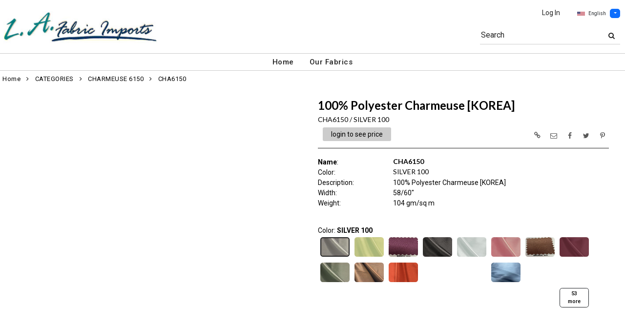

--- FILE ---
content_type: text/html; charset=UTF-8
request_url: https://www.lafabricimports.net/item/2-9680/6942/cha6150-charmeuse-6150/
body_size: 120545
content:
<!DOCTYPE html>
<html dir="LTR" lang="en" xmlns="http://www.w3.org/1999/xhtml"
      xmlns:og="http://ogp.me/ns#"
      xmlns:fb="https://www.facebook.com/2008/fbml">
<head>
                           
  <title>CHA6150 | L.A. Fabric Imports</title>
  <META NAME="description" Content="CHA6150 104gsm Charmeuse 6150 100% Polyester Charmeuse [Korea] 58/60">
  <META NAME="author" Content="www.mod2.com">
  <META NAME="designer" Content="www.mod2.com">
  <META NAME="publisher" Content="www.mod2.com">
<meta http-equiv="Content-Type" content="text/html; charset=utf-8">
<meta property="og:type" content="website" />
<meta property="og:title" content="Charmeuse 6150 | L.A. Fabric Imports" />
<meta property="og:description" content="CHA6150 104gsm Charmeuse 6150 100% Polyester Charmeuse [Korea] 58/60"" />
<meta property="og:url" content="https://www.lafabricimports.net/item/6942/cha6150-charmeuse-6150/" />
<meta property="og:image" content="https://www.lafabricimports.net/image/itemIR-6942/w-300/h-300/9b365062/CHA6150-SILVER-100.jpg" />
<meta name="twitter:card" content="summary_large_image">
<meta name="twitter:title" content="Charmeuse 6150 | L.A. Fabric Imports" />
<meta name="twitter:description" content="CHA6150 104gsm Charmeuse 6150 100% Polyester Charmeuse [Korea] 58/60"" />
<meta name="twitter:url" content="https://www.lafabricimports.net/item/6942/cha6150-charmeuse-6150/" />
<meta name="twitter:image" content="https://www.lafabricimports.net/image/itemIR-6942/w-300/h-300/9b365062/CHA6150-SILVER-100.jpg" />
<meta content="width=device-width, initial-scale=1.0" name="viewport">
<base href="https://www.lafabricimports.net/">
<link rel="Shortcut Icon" href="https://www.lafabricimports.net/image/favicon-1/ad8973e3/favicon.ico" type="image/x-icon" />
<script async src="https://www.googletagmanager.com/gtag/js?id=G-D69NMFQH2L"></script>
<script>window.dataLayer = window.dataLayer || [];function gtag(){dataLayer.push(arguments);}gtag('js', new Date());gtag('config', 'G-D69NMFQH2L');</script>
<script src="js/jquery-3.7.0.min.js"></script>
<link rel="stylesheet" href="css/jquery-ui.1.13.2.css" type="text/css" />
<script type="text/javascript" src="js/jquery-ui.min.1.13.2.js"></script>  
<script>  $.widget.bridge('uitooltip', $.ui.tooltip); </script> 
<link rel="stylesheet" type="text/css" href="css/bootstrap.min.5.3.1.css">
<script type="text/javascript" src="js/popper.min.2.11.8.js"></script>
<script type="text/javascript" src="js/bootstrap.min.5.3.1.js"></script>
<script src="js/freewall.js" type="text/javascript"></script>
<script src="js/jssor.slider-28.0.0.min.js" type="text/javascript"></script>
<link rel="stylesheet" href="css/semantic.min.2.4.2.css" type="text/css" />
<script type="text/javascript" src="js/semantic.min.2.4.2.js"></script>
<script type="text/javascript" src="//translate.google.com/translate_a/element.js?cb=googleTranslateElementInit"></script>
<script type="text/javascript" src="js/translation.js"></script>
<script type="text/javascript" src='js/colorbox/jquery.colorbox-min.js'></script>
<script type="text/javascript" src='js/jssocials.min.js'></script>
<script type="text/javascript" src="js/freewall.js"></script>
<script type="text/javascript" src="js/bootstrapValidator.min.js"></script>
<script type="text/javascript" src="js/jquery.msgBox.js"></script>
<script src="js/lightslider.js"></script>
<script src="js/lightgallery.js"></script>
<script src="js/jquery.mousewheel.min.js"></script>
<link rel="stylesheet" type="text/css" href="css/font-awesome.min.css">
<link rel="stylesheet" type="text/css" href="css/bootstrapValidator.min.css" media="screen" />
<link rel="stylesheet" type="text/css" href="css/colorbox-black.css?v=1627939624">
<link rel="stylesheet" type="text/css" href="css/jssocials.css?v=1650487248" />
<link rel="stylesheet" type="text/css" href="css/jssocials-theme-plain.css?v=1650487248">
<link rel="stylesheet" type="text/css" href="msgBoxLight.css?v=1629325500">
<link rel="stylesheet" type="text/css" href="stylesheet.css?v=1763424191">
<link rel="stylesheet" type="text/css" href="css/lightslider.css?v=1627939624">
<link type="text/css" rel="stylesheet" href="css/lightgallery.css?v=1627939624" />
<script>
  $(document).ready(function() {
  var bootstrapButton = $.fn.button.noConflict();
  $.fn.bootstrapBtn = bootstrapButton;
  $( ".ui-jq-submitbutton" ).button({
     icons: { primary: 'icon-shopping-cart'}
   });
   $( ".ButtonRoundedTopCorners" ).button({
     icons: { primary: 'icon-search'}
   });
   $( ".ButtonRoundedTopCornersC" ).button({
     icons: { primary: 'icon-arrow-right'}
   });
  });
function qvw(p,u) { 
  var f = $('<iframe width="100%" onload="ifrhgh(' + p + ')" src="'+ u +'" frameborder="0" scrolling="no" id="qvframe" style="min-height:300px;"></iframe>');
  $('#qvModal #modal_body_qv').html(f);
  const myprqvModal = new bootstrap.Modal('#qvModal',{focus:true,keyboard:true});
  myprqvModal.show();
}
</script>
<style>
.GarmentTableForm, .GarmentTableForm td, .GarmentTableForm th { border: 1px solid #cccccc !important; }
.GarmentTableForm td { font-weight: 600 !important; }
.borderqty{ border: 2px solid #ff0000 !important; }
#share-medias a:hover{text-decoration: none;}
</style>
</head>
<body  marginwidth="0" marginheight="0" topmargi="0" bottommargin="0" leftmargin="0" rightmargin="0">
<!-- <img style="display:none" src="https://www.lafabricimports.net/image/itemIR-6942/w-300/h-300/9b365062/CHA6150-SILVER-100.jpg" /> -->
<!-- header //-->
<script type="text/javascript" src="js/ajax-tooltip_util.js"></script>
<script type="text/javascript" src="js/ajax-dynamic-content.js"></script>
<script type="text/javascript" src="js/ajax-tooltip.js"></script>
<link type="text/css" rel="stylesheet" href="js/floatbox/floatbox.css" />
<script type="text/javascript" src="js/floatbox/floatbox.js"></script>
<link rel="stylesheet" href="ajax-tooltip.css" media="screen" type="text/css">
<link rel="stylesheet" type="text/css" href="https://cdnjs.cloudflare.com/ajax/libs/font-awesome/4.7.0/css/font-awesome.min.css">
  
<link rel="stylesheet" type="text/css" href="themes/logoplacement/1/css/custom.css?v=1738263316">
<link rel="stylesheet" type="text/css" href="themes/logoplacement/1/css/header-logo.css?v=1743806150">
<!-- LANGUAGE DROPDOWN CUSTOM STYLE -->
<style>
  a.language {
    text-decoration: none !important;
    font-weight: normal !important;
  }
  .language li:hover {
    background-color: #F5F5F5 !important;
  }
  .top-header-small {
    display: none;
  }
</style>
<!-- END LANGUAGE DROPDOWN CUSTOM STYLE -->
<!--end style-->
<div id="browserupgrademessage" style="display:none;height:40px; padding: 7px; background-color:#F2F2F2 !important;" class="container-fluid text-center"><h3>You are using an outdated browser. For a faster, safer browsing experience, please consider upgrading.</h3></div><table border="0" class="MainTable" align="center" cellspacing="0" cellpadding="0">
  <tr>
  <td class="MainLogoTopHeader">
  <div class="top-header-small"></div>
  <div class="top-header-container">
  
      
    
    <nav class="navbar navbar-expand-lg logo-container">
 
       <div class="navbar-header">
       <button type="button" style="padding:0 15px;" class="navbar-toggler button-menu" data-bs-toggle="collapse" data-bs-target="#main-navbar-collapse">
        <span style="font-size:16px;font-weight:bold;"><i class="fa fa-bars fa-2x" aria-hidden="true"></i>
        </button>
         <a class="img-logo" href="https://www.lafabricimports.net/index.php"><img  src="https://www.lafabricimports.net/image/StoreLogo-1/w-220/h-120/2b78fa5d/store-logo.jpg" style="max-height: 120px; width:auto;" border="0" alt="L.A. Fabric Imports" title="L.A. Fabric Imports"></a>              <button type="button" style="padding:0 15px;" class="navbar-toggler button-cart" data-bs-toggle="collapse" data-bs-target=".small-screen-cart-login">
                <i class="fa fa-user fa-2x" aria-hidden="true"></i>
               </button>       
              </div>
 
       <div class="navbar-collapse collapse small-screen-cart-login">
        <div id="small-screen-menu">
                    <ul class="nav navbar-nav navbar-right top-nav">
             <li class="nav-item">
                          <a href="https://www.lafabricimports.net/login.php" title="Log In">Log In</a>
                          </li>
                          <!-- LANGUAGE DROPDOWN SMALL SCREEN -->
             <li class="dropdown">
                 <button type="button" class="language btn btn-link" style="border:none; padding:10px 5px; font-size: 10px;">
                  <img src="flags/usa-flag-sm.png" alt="USA" style="cursor: pointer; margin-top:0;padding-right:7px;">English
                 </button>
                  <button type="button" class="btn btn-primary dropdown-toggle" style="padding: 1px 5px; font-size: 10px;" data-bs-toggle="dropdown" aria-haspopup="true" aria-expanded="false">
                    <span class="caret"></span>
                  </button>
                  <ul class="language dropdown-menu" style="margin-top:-5px">
                    <li><a class="language" id="english" href="#"><img src="flags/usa-flag-sm.png" alt="USA" style="cursor: pointer;margin-top:0;padding-right:7px;">English</a></li>
                    <li><a class="language" id="spanish" href="#"><img src="flags/spain-flag-sm.png" alt="MEXICO" style="cursor: pointer;margin-top:0;padding-right:7px;">Spanish</a></li>
                    <li><a class="language" id="french" href="#"><img src="flags/france-flag-sm.png" alt="FRANCE" style="cursor: pointer;margin-top:0;padding-right:7px;">French</a></li>
                  </ul>
             </li>
             <!-- END LANGUAGE DROPDOWN SMALL SCREEN -->
                        </ul>
        </div>
        <div class="container" id="wide-screen-menu">
                   <ul class="nav navbar-nav navbar-right top-nav">
             <li class="nav-item">
                          <a href="https://www.lafabricimports.net/login.php" title="Log In">Log In</a>
                          </li>
                          <!-- LANGUAGE DROPDOWN BIG SCREEN -->
              <li  class="nav-item">
                 <div class="language-container" style="float:right; position: relative;">
                 <button type="button" class="language btn" style="border:none; padding:0 5px; font-size: 10px;">
                  <img src="flags/usa-flag-sm.png" alt="USA" style="cursor: pointer; margin-top:0;padding-right:7px;">English
                 </button>
                  <button type="button" class="btn btn-primary dropdown-toggle" style="padding: 1px 5px; font-size: 10px;" data-bs-toggle="dropdown" aria-haspopup="true" aria-expanded="false">
                    <span class="caret"></span>
                  </button>
                  <ul class="dropdown-menu language">
                    <li><a class="language" id="english" href="#"><img src="flags/usa-flag-sm.png" alt="USA" style="cursor: pointer;margin-top:0;padding-right:7px;">English</a></li>
                    <li><a class="language" id="spanish" href="#"><img src="flags/spain-flag-sm.png" alt="MEXICO" style="cursor: pointer;margin-top:0;padding-right:7px;">Spanish</a></li>
                    <li><a class="language" id="french" href="#"><img src="flags/france-flag-sm.png" alt="FRANCE" style="cursor: pointer;margin-top:0;padding-right:7px;">French</a></li>
                  </ul>
                 </div>
             </li>
             <!-- END LANGUAGE DROPDOWN BIG SCREEN -->
                      </ul>
                   <br>
         <br><br>
         <ul class="nav navbar-nav navbar-right" style="margin-top:-10px !important;">
           <li>
                        <form name="search-top" action="https://www.lafabricimports.net/advanced_search_result.php" method="get">
                  <div class="ui search">
                  <div class="input-group top-search">
                  <div class="sflds">
                  <span class="input-group-addon">Search</span>
                  <input type="hidden" name="searchitemslisting" value="1">                  <input type="text" class="prompt prompt-search" id="search-key-field" name="search-key" value="">
                  <button class="btn btn-link top-search-button" type="submit">
                    <i class="fa fa-search"></i>
                  </button>
                  </div>
                                    </div>
                  <div class="results" id="search-cat-result" style="margin-top: -2px; overflow-y: auto;"></div>
                  </div>
                  <script>
                  $('.ui.search').search({
                     type          : 'category',
                     minCharacters : 2,
                     error         : false,
                     apiSettings   : {
                       onResponse: function(searchResponse) {
                         var
                           response = {
                             results : {}
                           };
                         $.each(searchResponse.items, function(index, item) {
                           var
                             categories = item.category_parent || 'Unknown',
                             maxResults = 20;
                           if(index >= maxResults) {
                             return false;
                           }
                           if(response.results[categories] === undefined) {
                             response.results[categories] = {
                               name    : categories,
                               results : []
                             };
                           }
                           response.results[categories].results.push({
                             title       : item.category_child,
                             description : item.category_description,
                             url         : item.url
                           });
                         });
                         return response;
                       },
                       url: 'https://www.lafabricimports.net/advanced_search_result.php?search-categories={query}'
                     },
                     onSelect(result, response) {
                       $("#search-key-field").css("visibility","hidden");
                     }
                   }) ;
                   var searc_rheight=function(){
                                var h=$(window).height();
                                $("#search-cat-result").css("max-height",""+(h-80)+"px");
                             };
                   $(document).ready(searc_rheight); 
                   $(window).resize(searc_rheight); 
                  </script>
            </form>
                       </li>
         </ul>
         <br><br>
                </div>
     </div>
     
      
              <div class="navbar-header-search">
            <form name="search-top" action="https://www.lafabricimports.net/advanced_search_result.php" method="get">
                  <div class="ui search mobile">
                    <div class="input-group top-search">
                      <div class="sflds">
                      <span class="input-group-addon">Search</span>
                      <input type="hidden" name="searchitemslisting" value="1">                      <input type="text" class="prompt prompt-search" id="search-key-field-mobile" name="search-key" value="">
                      <button class="btn btn-link top-search-button" type="submit">
                      <i class="fa fa-search"></i>
                      </div>
                    </div>
                    <div class="results" id="search-cat-result-mobile" style="margin-top: -2px; overflow-y: auto;"></div>
                  </div>
                  <script>
                  $('.ui.search.mobile')
                   .search({
                     type          : 'category',
                     minCharacters : 2,
                     error         : false,
                     apiSettings   : {
                       onResponse: function(searchResponse) {
                         var
                           response = {
                             results : {}
                           };
                         $.each(searchResponse.items, function(index, item) {
                           var
                             categories = item.category_parent || 'Unknown',
                             maxResults = 20;
                           if(index >= maxResults) {
                             return false;
                           }
                           if(response.results[categories] === undefined) {
                             response.results[categories] = {
                               name    : categories,
                               results : []
                             };
                           }
                           response.results[categories].results.push({
                             title       : item.category_child,
                             description : item.category_description,
                             url         : item.url
                           });
                         });
                         return response;
                       },
                       url: 'https://www.lafabricimports.net/advanced_search_result.php?search-categories={query}'
                     },
                     onSelect(result, response) {
                       $("#search-key-field-mobile").css("color","#fff");
                     }
                   }) ;
                   var searc_rheightm=function(){
                                var h=$(window).height();
                                $("#search-cat-result-mobile").css("max-height",""+(h-80)+"px");
                             };
                   $(document).ready(searc_rheightm); 
                   $(window).resize(searc_rheightm); 
                  </script>
            </form>
       </div>
               </nav>
    
   
   
   <nav class="navbar yamm navbar-expand-lg main-custom-navbar">
     <div class="collapse navbar-collapse" id="main-navbar-collapse">
        <ul class="nav navbar-nav top-mainmenu-nav" >
<li class="dropdown dropdown-lg" ><a   href="https://www.lafabricimports.net/index.php" title="Home">Home</a>
</li><li class="dropdown yamm-fw dropdown-lg" ><a   href="https://www.lafabricimports.net/index.php?browse=items" title="Our Fabrics">Our Fabrics</a>
</li>
</ul>   
     </div>
   </nav>
    
       <script>$( document ).ready(function() {$(".button-cart").on("click", function() {$("#main-navbar-collapse").collapse("hide");});$(".button-menu").on("click", function() {$(".small-screen-cart-login").collapse("hide");});$('a[data-toggle="dropdown"]').click(function(e){if ($(window).width() >= 968) { e.preventDefault();location.href = $(this).attr("href");e.stopPropagation();}});});</script>         <div class="modal categories-filters" id="category-mobile-menu"  tabindex="-1" role="dialog" aria-hidden="true">
       <div class="modal-dialog modal-dialog-centered" role="document">
         <div class="modal-content">
          <div class="modal-header rounded-0">
             <h4 class="modal-title">Categories</h4>
             <button type="button" class="close btn btn-link" data-bs-dismiss="modal" aria-label="Close" aria-hidden="true"><i class="fa fa-close fa-lg"></i></button>  
          </div>
          <div class="modal-body">
                  <ul id="m-category-tree">
<li id="CT-1-13474"><span><a href="https://www.lafabricimports.net/category/1-13474/categories/"><div class="cattile">CATEGORIES</div></a></span>

<ul>
<li id="CT-2-9678"><a href="https://www.lafabricimports.net/category/2-9678/back-crepe-satin/"><span>BACK CREPE SATIN</span></a></li>
<li id="CT-2-14418"><a href="https://www.lafabricimports.net/category/2-14418/bubble-crepe/"><span>BUBBLE CREPE</span></a></li>
<li id="CT-2-9704"><a href="https://www.lafabricimports.net/category/2-9704/charmeuse-crm/"><span>CHARMEUSE - CRM</span></a></li>
<li id="CT-2-9680"><a href="https://www.lafabricimports.net/category/2-9680/charmeuse-6150/"><span>CHARMEUSE 6150</span></a></li>
<li id="CT-2-11265"><a href="https://www.lafabricimports.net/category/2-11265/charmeuse-stretch-58/"><span>CHARMEUSE STRETCH 58</span></a></li>
<li id="CT-2-9677"><a href="https://www.lafabricimports.net/category/2-9677/charmeuse-stretch-9500/"><span>CHARMEUSE STRETCH 9500</span></a></li>
<li id="CT-2-16559"><a href="https://www.lafabricimports.net/category/2-16559/checkered/"><span>CHECKERED</span></a></li>
<li id="CT-2-12849"><a href="https://www.lafabricimports.net/category/2-12849/chiffon-crepe/"><span>CHIFFON CREPE</span></a></li>
<li id="CT-2-9701"><a href="https://www.lafabricimports.net/category/2-9701/chiffon-hi-multi/"><span>CHIFFON HI MULTI</span></a></li>
<li id="CT-2-11259"><a href="https://www.lafabricimports.net/category/2-11259/chiffon-hi-multi-china/"><span>CHIFFON HI-MULTI-CHINA</span></a></li>
<li id="CT-2-9702"><a href="https://www.lafabricimports.net/category/2-9702/chiffon-matt-jersey/"><span>CHIFFON MATT JERSEY</span></a></li>
<li id="CT-2-10234"><a href="https://www.lafabricimports.net/category/2-10234/chiffon-regular/"><span>CHIFFON REGULAR</span></a></li>
<li id="CT-2-9703"><a href="https://www.lafabricimports.net/category/2-9703/chiffon-yoryu/"><span>CHIFFON YORYU</span></a></li>
<li id="CT-2-16814"><a href="https://www.lafabricimports.net/category/2-16814/cotton-poplin/"><span>COTTON POPLIN</span></a></li>
<li id="CT-2-17069"><a href="https://www.lafabricimports.net/category/2-17069/cotton-stretch/"><span>COTTON STRETCH</span></a></li>
<li id="CT-2-15664"><a href="https://www.lafabricimports.net/category/2-15664/crystal-ombre/"><span>CRYSTAL OMBRE</span></a></li>
<li id="CT-2-15982"><a href="https://www.lafabricimports.net/category/2-15982/dot-t-c/"><span>DOT T/C</span></a></li>
<li id="CT-2-16135"><a href="https://www.lafabricimports.net/category/2-16135/dullsatin-k1315/"><span>DULLSATIN-K1315</span></a></li>
<li id="CT-2-17074"><a href="https://www.lafabricimports.net/category/2-17074/felt/"><span>FELT</span></a></li>
<li id="CT-2-17070"><a href="https://www.lafabricimports.net/category/2-17070/flannel/"><span>FLANNEL</span></a></li>
<li id="CT-2-17068"><a href="https://www.lafabricimports.net/category/2-17068/foil-knit/"><span>FOIL KNIT</span></a></li>
<li id="CT-2-16129"><a href="https://www.lafabricimports.net/category/2-16129/french-terry/"><span>FRENCH TERRY</span></a></li>
<li id="CT-2-17065"><a href="https://www.lafabricimports.net/category/2-17065/fukuro/"><span>FUKURO</span></a></li>
<li id="CT-2-16435"><a href="https://www.lafabricimports.net/category/2-16435/fur/"><span>FUR</span></a></li>
<li id="CT-2-15661"><a href="https://www.lafabricimports.net/category/2-15661/gabardine/"><span>GABARDINE</span></a></li>
<li id="CT-2-10233"><a href="https://www.lafabricimports.net/category/2-10233/georgette-double/"><span>GEORGETTE DOUBLE</span></a></li>
<li id="CT-2-9699"><a href="https://www.lafabricimports.net/category/2-9699/georgette-pebble/"><span>GEORGETTE PEBBLE</span></a></li>
<li id="CT-2-14920"><a href="https://www.lafabricimports.net/category/2-14920/hard-net/"><span>HARD NET</span></a></li>
<li id="CT-2-15655"><a href="https://www.lafabricimports.net/category/2-15655/interlock/"><span>INTERLOCK</span></a></li>
<li id="CT-2-10230"><a href="https://www.lafabricimports.net/category/2-10230/ity/"><span>ITY</span></a></li>
<li id="CT-2-14909"><a href="https://www.lafabricimports.net/category/2-14909/ity-320/"><span>ITY 320</span></a></li>
<li id="CT-2-17064"><a href="https://www.lafabricimports.net/category/2-17064/ity-glitter/"><span>ITY - GLITTER</span></a></li>
<li id="CT-2-11312"><a href="https://www.lafabricimports.net/category/2-11312/lace-fb004-spandex/"><span>LACE FB004 SPANDEX</span></a></li>
<li id="CT-2-11314"><a href="https://www.lafabricimports.net/category/2-11314/lace-fb007-spandex/"><span>LACE FB007 SPANDEX</span></a></li>
<li id="CT-2-11315"><a href="https://www.lafabricimports.net/category/2-11315/lace-fb021-spandex/"><span>LACE FB021 SPANDEX</span></a></li>
<li id="CT-2-15666"><a href="https://www.lafabricimports.net/category/2-15666/lace-nylon/"><span>LACE NYLON</span></a></li>
<li id="CT-2-9716"><a href="https://www.lafabricimports.net/category/2-9716/lace-rp-125-l/"><span>LACE-RP-125-L</span></a></li>
<li id="CT-2-12885"><a href="https://www.lafabricimports.net/category/2-12885/lace-nylon/"><span>LACE/NYLON</span></a></li>
<li id="CT-2-13029"><a href="https://www.lafabricimports.net/category/2-13029/lace-span-fd032/"><span>LACE/SPAN FD032</span></a></li>
<li id="CT-2-10232"><a href="https://www.lafabricimports.net/category/2-10232/lame/"><span>LAME</span></a></li>
<li id="CT-2-15662"><a href="https://www.lafabricimports.net/category/2-15662/lin-poly/"><span>LIN-POLY</span></a></li>
<li id="CT-2-15663"><a href="https://www.lafabricimports.net/category/2-15663/lurex-glitter-bonding/"><span>LUREX GLITTER BONDING</span></a></li>
<li id="CT-2-11310"><a href="https://www.lafabricimports.net/category/2-11310/mesh-glitter/"><span>MESH - GLITTER</span></a></li>
<li id="CT-2-9717"><a href="https://www.lafabricimports.net/category/2-9717/mesh-poly/"><span>MESH POLY</span></a></li>
<li id="CT-2-17071"><a href="https://www.lafabricimports.net/category/2-17071/mesh-power-glitter/"><span>MESH POWER - GLITTER</span></a></li>
<li id="CT-2-11278"><a href="https://www.lafabricimports.net/category/2-11278/mesh-power-nylon/"><span>MESH POWER - NYLON</span></a></li>
<li id="CT-2-11279"><a href="https://www.lafabricimports.net/category/2-11279/mesh-power-poly/"><span>MESH POWER - POLY</span></a></li>
<li id="CT-2-14910"><a href="https://www.lafabricimports.net/category/2-14910/mesh-shiny/"><span>MESH SHINY</span></a></li>
<li id="CT-2-17061"><a href="https://www.lafabricimports.net/category/2-17061/mikado/"><span>MIKADO</span></a></li>
<li id="CT-2-17062"><a href="https://www.lafabricimports.net/category/2-17062/minky-rosebud/"><span>MINKY ROSEBUD</span></a></li>
<li id="CT-2-14921"><a href="https://www.lafabricimports.net/category/2-14921/muslin/"><span>MUSLIN</span></a></li>
<li id="CT-2-11391"><a href="https://www.lafabricimports.net/category/2-11391/net-illusion-108-quot-/"><span>NET ILLUSION 108&quot;</span></a></li>
<li id="CT-2-14722"><a href="https://www.lafabricimports.net/category/2-14722/net-illusion-54-quot-/"><span>NET ILLUSION 54&quot;</span></a></li>
<li id="CT-2-15934"><a href="https://www.lafabricimports.net/category/2-15934/n-s-lace/"><span>N/S LACE</span></a></li>
<li id="CT-2-15933"><a href="https://www.lafabricimports.net/category/2-15933/organdy-foil/"><span>ORGANDY FOIL</span></a></li>
<li id="CT-2-11285"><a href="https://www.lafabricimports.net/category/2-11285/organza-2020/"><span>ORGANZA 2020</span></a></li>
<li id="CT-2-10225"><a href="https://www.lafabricimports.net/category/2-10225/organza-crystal/"><span>ORGANZA CRYSTAL</span></a></li>
<li id="CT-2-15665"><a href="https://www.lafabricimports.net/category/2-15665/organza-crystal-dot/"><span>ORGANZA CRYSTAL DOT</span></a></li>
<li id="CT-2-14918"><a href="https://www.lafabricimports.net/category/2-14918/organza-voile-120-quot-/"><span>ORGANZA VOILE 120&quot;</span></a></li>
<li id="CT-2-15657"><a href="https://www.lafabricimports.net/category/2-15657/poly-poplin/"><span>POLY POPLIN</span></a></li>
<li id="CT-2-15164"><a href="https://www.lafabricimports.net/category/2-15164/poplin-120/"><span>POPLIN 120</span></a></li>
<li id="CT-2-11270"><a href="https://www.lafabricimports.net/category/2-11270/rayon-spandex/"><span>RAYON / SPANDEX</span></a></li>
<li id="CT-2-16988"><a href="https://www.lafabricimports.net/category/2-16988/royal-velvet/"><span>ROYAL VELVET</span></a></li>
<li id="CT-2-10239"><a href="https://www.lafabricimports.net/category/2-10239/satin-dull-k1315/"><span>SATIN DULL K1315</span></a></li>
<li id="CT-2-12674"><a href="https://www.lafabricimports.net/category/2-12674/satin-medium/"><span>SATIN MEDIUM</span></a></li>
<li id="CT-2-9720"><a href="https://www.lafabricimports.net/category/2-9720/satin-poly-3145/"><span>SATIN POLY 3145</span></a></li>
<li id="CT-2-9742"><a href="https://www.lafabricimports.net/category/2-9742/satin-prc-dull-satin/"><span>SATIN PRC DULL SATIN</span></a></li>
<li id="CT-2-9806"><a href="https://www.lafabricimports.net/category/2-9806/satin-silky-dull/"><span>SATIN SILKY DULL</span></a></li>
<li id="CT-2-15658"><a href="https://www.lafabricimports.net/category/2-15658/scuba/"><span>SCUBA</span></a></li>
<li id="CT-2-15659"><a href="https://www.lafabricimports.net/category/2-15659/seq-mesh/"><span>SEQ MESH</span></a></li>
<li id="CT-2-15660"><a href="https://www.lafabricimports.net/category/2-15660/seq-mesh-2/"><span>SEQ MESH 2</span></a></li>
<li id="CT-2-9810"><a href="https://www.lafabricimports.net/category/2-9810/sequins/"><span>SEQUINS</span></a></li>
<li id="CT-2-11291"><a href="https://www.lafabricimports.net/category/2-11291/shantung-poly/"><span>SHANTUNG POLY</span></a></li>
<li id="CT-2-14913"><a href="https://www.lafabricimports.net/category/2-14913/spider-metallic/"><span>SPIDER METALLIC</span></a></li>
<li id="CT-2-16010"><a href="https://www.lafabricimports.net/category/2-16010/stretch-satin/"><span>STRETCH SATIN</span></a></li>
<li id="CT-2-14684"><a href="https://www.lafabricimports.net/category/2-14684/super-techno/"><span>SUPER TECHNO</span></a></li>
<li id="CT-2-14914"><a href="https://www.lafabricimports.net/category/2-14914/super-techno/"><span>SUPER TECHNO</span></a></li>
<li id="CT-2-14903"><a href="https://www.lafabricimports.net/category/2-14903/techno/"><span>TECHNO</span></a></li>
<li id="CT-2-14904"><a href="https://www.lafabricimports.net/category/2-14904/techno-crepe/"><span>TECHNO CREPE</span></a></li>
<li id="CT-2-17066"><a href="https://www.lafabricimports.net/category/2-17066/thread/"><span>THREAD</span></a></li>
<li id="CT-2-14869"><a href="https://www.lafabricimports.net/category/2-14869/tricot-dull/"><span>TRICOT DULL</span></a></li>
<li id="CT-2-16816"><a href="https://www.lafabricimports.net/category/2-16816/tricot-shiny/"><span>TRICOT SHINY</span></a></li>
<li id="CT-2-13077"><a href="https://www.lafabricimports.net/category/2-13077/twill-t-c/"><span>TWILL T/C</span></a></li>
<li id="CT-2-15654"><a href="https://www.lafabricimports.net/category/2-15654/t-c-broadcloth/"><span>T/C BROADCLOTH</span></a></li>
<li id="CT-2-14917"><a href="https://www.lafabricimports.net/category/2-14917/velour-pane/"><span>VELOUR PANE</span></a></li>
<li id="CT-2-14907"><a href="https://www.lafabricimports.net/category/2-14907/velvet-ice/"><span>VELVET ICE</span></a></li>
<li id="CT-2-14901"><a href="https://www.lafabricimports.net/category/2-14901/velvet-stretch/"><span>VELVET STRETCH</span></a></li>
<li id="CT-2-17063"><a href="https://www.lafabricimports.net/category/2-17063/velvet-stretch-glitter/"><span>VELVET STRETCH - GLITTER</span></a></li>
<li id="CT-2-9719"><a href="https://www.lafabricimports.net/category/2-9719/velvet-triple/"><span>VELVET TRIPLE</span></a></li>
<li id="CT-2-11394"><a href="https://www.lafabricimports.net/category/2-11394/venechia/"><span>VENECHIA</span></a></li>
<li id="CT-2-12848"><a href="https://www.lafabricimports.net/category/2-12848/wool-dobby/"><span>WOOL DOBBY</span></a></li>
<li id="CT-2-16156"><a href="https://www.lafabricimports.net/category/2-16156/yoryu-060/"><span>YORYU 060</span></a></li>
</ul>
</li>

</ul>          </div>
          </div>
       </div>
      </div>
        </div>
  </td></tr>
  <tr><td align="center"><!-- header_eof //-->

<!-- body //-->
<table border="0" class="MainTableSpacing" width="100%" cellspacing="0" cellpadding="0">

  <tr>
    <td valign="top"><br>
    <table border="0" cellspacing="0" cellpadding="2">
    <tr>
<!-- left_navigation //-->
<!-- left_navigation_eof //-->
  </tr></table></td>
<!-- body_text //-->
    <td width="100%" valign="top"><form name="cart_quantity" action="https://www.lafabricimports.net/shopping_cart_sliding.php?cPath=2-9680&products_id=6942&action=add_product" method="post"><table border="0" width="100%" cellspacing="0" cellpadding="0">

      <tr>
    <td class="bodyBreadCrumb"><a href="https://www.lafabricimports.net/index.php" class="bodyBreadCrumb">Home</a>&nbsp;&nbsp;<i class="fa fa-angle-right" aria-hidden="true"></i>&nbsp;&nbsp;<a href="https://www.lafabricimports.net/category/1-13474/categories/" class="bodyBreadCrumb">CATEGORIES</a>&nbsp;&nbsp;<i class="fa fa-angle-right" aria-hidden="true"></i>&nbsp;&nbsp;<a href="https://www.lafabricimports.net/category/2-9680/charmeuse-6150/" class="bodyBreadCrumb">CHARMEUSE 6150</a>&nbsp;&nbsp;<i class="fa fa-angle-right" aria-hidden="true"></i>&nbsp;&nbsp;<a href="https://www.lafabricimports.net/item/2-9680/6942/cha6150-charmeuse-6150/" class="bodyBreadCrumb">CHA6150        </a></td>
  </tr>
    <tr>
          <td class="prInfo">
            <table border="0" width="100%" cellspacing="0" cellpadding="0">      
      <tr>
          <td>
      <tr>
        <td class="main focus-view-content">
         <table border="0" width="100%">
         <tr>
         <td valign="top">
         <div>
         <div class="row item-img-infos">
          <div class="col-sm-8 focus-view-main-img" id="product-img">
          </div>
                    <div class="col-sm-8" id="product-desc">
            <div id="item-infos" style="margin-top:27px;">
                <div class="FocusPageDesc">
                    <h1 style="margin-right: 2em;">100% Polyester Charmeuse [KOREA]</h1>
                     <span id="in_cart_gal" class="ribbon_in_cart in_cart" style="display:none;">In Cart</span>
                </div>
                        <div class="FocusPageStylColor">
            <h2>
            <span title="Style / Color">CHA6150&nbsp;/&nbsp;SILVER 100</span>
            <span title="" id="focuspage_ots6942" class="focuspage_ots float-end"></span>
            </h2>
            </div>
            <div class="FocusPagePrice" id="ItemFocusPagePrice" title="">
            <div class="seeprice_b2bseoenabled"><a href="https://www.lafabricimports.net/login.php">login to see price</a></div>            </div>
            <div style="float:right;margin-top:-45px;" id="share-medias"></div>
            <div class="FocusPagePriceSpacer"></div>
            <div class="row focus-view-field-row"><div class="col-sm-3 main fld-name-word-rap"><span class="CustomeFieldFormatB">Name</span>:</div>
                       <div class="col-sm-8 focus-view-field-value"><span class="CustomeFieldFormatB"><h2>CHA6150</h2></span></div></div>
<div class="row focus-view-field-row"><div class="col-sm-3 main fld-name-word-rap"><span class="CustomeFieldFormatR">Color</span>:</div>
                       <div class="col-sm-8 focus-view-field-value"><span class="CustomeFieldFormatR"><h2>SILVER 100</h2></span></div></div>
<div class="row focus-view-field-row"><div class="col-sm-3 main fld-name-word-rap"><span class="CustomeFieldFormatR">Description</span>:</div>
                       <div class="col-sm-8 focus-view-field-value"><span class="CustomeFieldFormatR">100% Polyester Charmeuse [KOREA]</span></div></div>
<div class="row focus-view-field-row"><div class="col-sm-3 main fld-name-word-rap"><span class="CustomeFieldFormatR">Width</span>:</div>
                       <div class="col-sm-8 focus-view-field-value"><span class="CustomeFieldFormatR"> 58/60"</span></div></div>
<div class="row focus-view-field-row"><div class="col-sm-3 main fld-name-word-rap"><span class="CustomeFieldFormatR">Weight</span>:</div>
                       <div class="col-sm-8 focus-view-field-value"><span class="CustomeFieldFormatR">104 gm/sq m</span></div></div>
            <div id="PurchaseHistoryContainer" style="visibility:hidden;">
            <div class="row focus-view-field-row" style="margin-top:20px;">
              <div class="col-sm-12 main fld-name-word-rap">
                <div class="alert alert-info">
                  <div data-id="6942" class="ShowPurchaseHistory" title="Click to View Purchase History Summary" style="cursor:pointer;" id="AlertShowPurchaseHistory">
                    <span style="font-weight:500"> 
                       <span id="phcount"></span>
                       <span id="aphcount" data-id="6942" href="https://www.lafabricimports.net/account.php?itemordershistoy=6942" class="hidden ShowPurchaseHistory" style="color: white"></span>
                    </span>
                  </div> 
                </div>
              </div>
           </div>
           <br>
         </div>
         <script> $(document).ready(function(){  $.get('https://www.lafabricimports.net/product_info_qv.php?itempurchasehistory=1',{'products_id': 6942,'CustomTitle': '100%25+Polyester+Charmeuse+%5BKOREA%5D','products_name': 'CHA6150','products_color': 'SILVER+100'}, function(data){ var response = JSON.parse(data); 
          if(response.orderCount > 0) { $("#PurchaseHistoryContainer").css("visibility","visible").show(); } else { $("#PurchaseHistoryContainer .focus-view-field-row").hide();$("#PurchaseHistoryContainer").css("height","35px") }
          if(response.orderCount > 1) { $("#phcount").html('<strong><u>Purchased '+response.orderCount+' times</u></strong><br> '+response.dateLastPurchased); } else if(response.orderCount == 1) { $("#phcount").html(response.dateLastPurchased); $("#aphcount").prop("href","https://www.lafabricimports.net/account_history_info.php?itemordershistoy=6942&order_id=&quot;+response.soLists+&quot;&OrdType=8"); }
          });
         });
         </script>
                
       <div class="d-none" id="OtherColorsThumbNails"><span  class="d-inline">Color: <span class="d-inline scolor-name-desc fw-bold">SILVER 100<span id="selectthumbnailcolor"></span></span><br><a class="othercolorthumb color-thumbnail-bg-selected" data-itemids="6942" href="https://www.lafabricimports.net/item/2-9680/6942/cha6150-silver-100-charmeuse-6150/"><div class="rounded d-inline-block color-thumbnail-bg" data-color_name_desc="SILVER 100" id="thbimg_6942" style="background:url('https://www.lafabricimports.net/image/itemIR-6942/w-60/h-40/pitemimg-0/9b365062/CHA6150-SILVER-100.jpg')"><span class="image__badge in_cart_other_color d-none" rel="6942" id="in_cart_focuspage_colors6942" data-toggle="tooltip" title="This item is already in your cart"><i class="fa fa-check"></i></span></div></a><a class="othercolorthumb " data-itemids="4580" href="https://www.lafabricimports.net/item/2-9680/4580/cha6150-apple-green-829-charmeuse-6150/" title="APPLE GREEN 829"><div class="rounded d-inline-block color-thumbnail-bg" data-color_name_desc="APPLE GREEN 829" id="thbimg_4580" style="background:url('https://www.lafabricimports.net/image/itemIR-4580/w-60/h-40/pitemimg-0/7c211327/CHA6150-APPLE-GREEN-829.jpg')"><span class="image__badge in_cart_other_color d-none" rel="4580" id="in_cart_focuspage_colors4580" data-toggle="tooltip" title="This item is already in your cart"><i class="fa fa-check"></i></span></div></a><a class="othercolorthumb " data-itemids="15991" href="https://www.lafabricimports.net/item/2-9680/15991/cha6150-berry-223-charmeuse-6150/" title="BERRY 223"><div class="rounded d-inline-block color-thumbnail-bg" data-color_name_desc="BERRY 223" id="thbimg_15991" style="background:url('https://www.lafabricimports.net/image/itemIR-15991/w-60/h-40/pitemimg-0/6005c932/CHA6150-BERRY-223.jpg')"><span class="image__badge in_cart_other_color d-none" rel="15991" id="in_cart_focuspage_colors15991" data-toggle="tooltip" title="This item is already in your cart"><i class="fa fa-check"></i></span></div></a><a class="othercolorthumb " data-itemids="4107" href="https://www.lafabricimports.net/item/2-9680/4107/cha6150-black-300-charmeuse-6150/" title="BLACK 300"><div class="rounded d-inline-block color-thumbnail-bg" data-color_name_desc="BLACK 300" id="thbimg_4107" style="background:url('https://www.lafabricimports.net/image/itemIR-4107/w-60/h-40/pitemimg-0/197ff483/CHA6150-BLACK-300.jpg')"><span class="image__badge in_cart_other_color d-none" rel="4107" id="in_cart_focuspage_colors4107" data-toggle="tooltip" title="This item is already in your cart"><i class="fa fa-check"></i></span></div></a><a class="othercolorthumb " data-itemids="4548" href="https://www.lafabricimports.net/item/2-9680/4548/cha6150-blue-l-306-charmeuse-6150/" title="BLUE/L 306"><div class="rounded d-inline-block color-thumbnail-bg" data-color_name_desc="BLUE/L 306" id="thbimg_4548" style="background:url('https://www.lafabricimports.net/image/itemIR-4548/w-60/h-40/pitemimg-0/82aff44d/CHA6150-BLUE-L-306.jpg')"><span class="image__badge in_cart_other_color d-none" rel="4548" id="in_cart_focuspage_colors4548" data-toggle="tooltip" title="This item is already in your cart"><i class="fa fa-check"></i></span></div></a><a class="othercolorthumb " data-itemids="4243" href="https://www.lafabricimports.net/item/2-9680/4243/cha6150-blush-r-205-charmeuse-6150/" title="BLUSH/R 205"><div class="rounded d-inline-block color-thumbnail-bg" data-color_name_desc="BLUSH/R 205" id="thbimg_4243" style="background:url('https://www.lafabricimports.net/image/itemIR-4243/w-60/h-40/pitemimg-0/68ff6f08/CHA6150-BLUSH-R-205.jpg')"><span class="image__badge in_cart_other_color d-none" rel="4243" id="in_cart_focuspage_colors4243" data-toggle="tooltip" title="This item is already in your cart"><i class="fa fa-check"></i></span></div></a><a class="othercolorthumb " data-itemids="15990" href="https://www.lafabricimports.net/item/2-9680/15990/cha6150-bronze-323-charmeuse-6150/" title="BRONZE 323"><div class="rounded d-inline-block color-thumbnail-bg" data-color_name_desc="BRONZE 323" id="thbimg_15990" style="background:url('https://www.lafabricimports.net/image/itemIR-15990/w-60/h-40/pitemimg-0/1bade6f7/CHA6150-BRONZE-323.jpg')"><span class="image__badge in_cart_other_color d-none" rel="15990" id="in_cart_focuspage_colors15990" data-toggle="tooltip" title="This item is already in your cart"><i class="fa fa-check"></i></span></div></a><a class="othercolorthumb " data-itemids="4123" href="https://www.lafabricimports.net/item/2-9680/4123/cha6150-burgundy-232-charmeuse-6150/" title="BURGUNDY 232"><div class="rounded d-inline-block color-thumbnail-bg" data-color_name_desc="BURGUNDY 232" id="thbimg_4123" style="background:url('https://www.lafabricimports.net/image/itemIR-4123/w-60/h-40/pitemimg-0/39a5a995/CHA6150-BURGUNDY-232.jpg')"><span class="image__badge in_cart_other_color d-none" rel="4123" id="in_cart_focuspage_colors4123" data-toggle="tooltip" title="This item is already in your cart"><i class="fa fa-check"></i></span></div></a><a class="othercolorthumb " data-itemids="4749" href="https://www.lafabricimports.net/item/2-9680/4749/cha6150-charcoal-49-charmeuse-6150/" title="CHARCOAL 49"><div class="rounded d-inline-block color-thumbnail-bg" data-color_name_desc="CHARCOAL 49" id="thbimg_4749" style="background:url('https://www.lafabricimports.net/image/itemIR-4749/w-60/h-40/pitemimg-0/ad7f05db/CHA6150-CHARCOAL-49.jpg')"><span class="image__badge in_cart_other_color d-none" rel="4749" id="in_cart_focuspage_colors4749" data-toggle="tooltip" title="This item is already in your cart"><i class="fa fa-check"></i></span></div></a><a class="othercolorthumb " data-itemids="4937" href="https://www.lafabricimports.net/item/2-9680/4937/cha6150-chocolate-333-charmeuse-6150/" title="CHOCOLATE 333"><div class="rounded d-inline-block color-thumbnail-bg" data-color_name_desc="CHOCOLATE 333" id="thbimg_4937" style="background:url('https://www.lafabricimports.net/image/itemIR-4937/w-60/h-40/pitemimg-0/e2083128/CHA6150-CHOCOLATE-333.jpg')"><span class="image__badge in_cart_other_color d-none" rel="4937" id="in_cart_focuspage_colors4937" data-toggle="tooltip" title="This item is already in your cart"><i class="fa fa-check"></i></span></div></a><a class="othercolorthumb " data-itemids="4110" href="https://www.lafabricimports.net/item/2-9680/4110/cha6150-coral-200-charmeuse-6150/" title="CORAL 200"><div class="rounded d-inline-block color-thumbnail-bg" data-color_name_desc="CORAL 200" id="thbimg_4110" style="background:url('https://www.lafabricimports.net/image/itemIR-4110/w-60/h-40/pitemimg-0/0d7ab2a3/CHA6150-CORAL-200.jpg')"><span class="image__badge in_cart_other_color d-none" rel="4110" id="in_cart_focuspage_colors4110" data-toggle="tooltip" title="This item is already in your cart"><i class="fa fa-check"></i></span></div></a><a class="othercolorthumb " data-itemids="10403" href="https://www.lafabricimports.net/item/2-9680/10403/cha6150-d-pink-162-charmeuse-6150/" title="D/PINK 162"><div class="rounded d-inline-block color-thumbnail-bg" data-color_name_desc="D/PINK 162" id="thbimg_10403" style="background:url('https://www.lafabricimports.net/image/itemIR-10403/w-60/h-40/pitemimg-0/3ed3a0db/CHA6150-D-PINK-162.jpg')"><span class="image__badge in_cart_other_color d-none" rel="10403" id="in_cart_focuspage_colors10403" data-toggle="tooltip" title="This item is already in your cart"><i class="fa fa-check"></i></span></div></a><a class="othercolorthumb " data-itemids="4132" href="https://www.lafabricimports.net/item/2-9680/4132/cha6150-dusty-rose-315-charmeuse-6150/" title="DUSTY/ROSE 315"><div class="rounded d-inline-block color-thumbnail-bg" data-color_name_desc="DUSTY/ROSE 315" id="thbimg_4132" style="background:url('https://www.lafabricimports.net/image/itemIR-4132/w-60/h-40/pitemimg-0/be955389/CHA6150-DUSTY-ROSE-315.jpg')"><span class="image__badge in_cart_other_color d-none" rel="4132" id="in_cart_focuspage_colors4132" data-toggle="tooltip" title="This item is already in your cart"><i class="fa fa-check"></i></span></div></a><a class="othercolorthumb " data-itemids="16439" href="https://www.lafabricimports.net/item/2-9680/16439/cha6150-faded-denim-charmeuse-6150/" title="FADED DENIM"><div class="rounded d-inline-block color-thumbnail-bg" data-color_name_desc="FADED DENIM" id="thbimg_16439" style="background:url('https://www.lafabricimports.net/image/itemIR-16439/w-60/h-40/pitemimg-0/ba253e5e/CHA6150-FADED-DENIM.jpg')"><span class="image__badge in_cart_other_color d-none" rel="16439" id="in_cart_focuspage_colors16439" data-toggle="tooltip" title="This item is already in your cart"><i class="fa fa-check"></i></span></div></a><a class="othercolorthumb " data-itemids="4240" href="https://www.lafabricimports.net/item/2-9680/4240/cha6150-gold-322-charmeuse-6150/" title="GOLD 322"><div class="rounded d-inline-block color-thumbnail-bg" data-color_name_desc="GOLD 322" id="thbimg_4240" style="background:url('https://www.lafabricimports.net/image/itemIR-4240/w-60/h-40/pitemimg-0/0d313b1c/CHA6150-GOLD-322.jpg')"><span class="image__badge in_cart_other_color d-none" rel="4240" id="in_cart_focuspage_colors4240" data-toggle="tooltip" title="This item is already in your cart"><i class="fa fa-check"></i></span></div></a><a class="othercolorthumb " data-itemids="6443" href="https://www.lafabricimports.net/item/2-9680/6443/cha6150-gray-d-665-charmeuse-6150/" title="GRAY/D 665"><div class="rounded d-inline-block color-thumbnail-bg" data-color_name_desc="GRAY/D 665" id="thbimg_6443" style="background:url('https://www.lafabricimports.net/image/itemIR-6443/w-60/h-40/pitemimg-0/2e8a6dc4/CHA6150-GRAY-D-665.jpg')"><span class="image__badge in_cart_other_color d-none" rel="6443" id="in_cart_focuspage_colors6443" data-toggle="tooltip" title="This item is already in your cart"><i class="fa fa-check"></i></span></div></a><a class="othercolorthumb " data-itemids="15992" href="https://www.lafabricimports.net/item/2-9680/15992/cha6150-hunter-g-235-charmeuse-6150/" title="HUNTER/G 235"><div class="rounded d-inline-block color-thumbnail-bg" data-color_name_desc="HUNTER/G 235" id="thbimg_15992" style="background:url('https://www.lafabricimports.net/image/itemIR-15992/w-60/h-40/pitemimg-0/4659ce36/CHA6150-HUNTER-G-235.jpg')"><span class="image__badge in_cart_other_color d-none" rel="15992" id="in_cart_focuspage_colors15992" data-toggle="tooltip" title="This item is already in your cart"><i class="fa fa-check"></i></span></div></a><a class="othercolorthumb " data-itemids="7264" href="https://www.lafabricimports.net/item/2-9680/7264/cha6150-lavender-d-1169-charmeuse-6150/" title="LAVENDER/D 1169"><div class="rounded d-inline-block color-thumbnail-bg" data-color_name_desc="LAVENDER/D 1169" id="thbimg_7264" style="background:url('https://www.lafabricimports.net/image/itemIR-7264/w-60/h-40/pitemimg-0/60cbfb71/CHA6150-LAVENDER-D-1169.jpg')"><span class="image__badge in_cart_other_color d-none" rel="7264" id="in_cart_focuspage_colors7264" data-toggle="tooltip" title="This item is already in your cart"><i class="fa fa-check"></i></span></div></a><a class="othercolorthumb " data-itemids="4344" href="https://www.lafabricimports.net/item/2-9680/4344/cha6150-lime-m-295-charmeuse-6150/" title="LIME-M 295"><div class="rounded d-inline-block color-thumbnail-bg" data-color_name_desc="LIME-M 295" id="thbimg_4344" style="background:url('https://www.lafabricimports.net/image/itemIR-4344/w-60/h-40/pitemimg-0/aa01deb9/CHA6150-LIME-M-295.jpg')"><span class="image__badge in_cart_other_color d-none" rel="4344" id="in_cart_focuspage_colors4344" data-toggle="tooltip" title="This item is already in your cart"><i class="fa fa-check"></i></span></div></a><a class="othercolorthumb " data-itemids="11566" href="https://www.lafabricimports.net/item/2-9680/11566/cha6150-mint-1765-charmeuse-6150/" title="MINT 1765"><div class="rounded d-inline-block color-thumbnail-bg" data-color_name_desc="MINT 1765" id="thbimg_11566" style="background:url('https://www.lafabricimports.net/image/itemIR-11566/w-60/h-40/pitemimg-0/fb9b3762/CHA6150-MINT-1765.jpg')"><span class="image__badge in_cart_other_color d-none" rel="11566" id="in_cart_focuspage_colors11566" data-toggle="tooltip" title="This item is already in your cart"><i class="fa fa-check"></i></span></div></a><a class="othercolorthumb " data-itemids="11333" href="https://www.lafabricimports.net/item/2-9680/11333/cha6150-mint-lush-1766-charmeuse-6150/" title="MINT LUSH 1766"><div class="rounded d-inline-block color-thumbnail-bg" data-color_name_desc="MINT LUSH 1766" id="thbimg_11333" style="background:url('https://www.lafabricimports.net/image/itemIR-11333/w-60/h-40/pitemimg-0/d12a553e/CHA6150-MINT-LUSH-1766.jpg')"><span class="image__badge in_cart_other_color d-none" rel="11333" id="in_cart_focuspage_colors11333" data-toggle="tooltip" title="This item is already in your cart"><i class="fa fa-check"></i></span></div></a><a class="othercolorthumb " data-itemids="6362" href="https://www.lafabricimports.net/item/2-9680/6362/cha6150-mustard-gold325-charmeuse-6150/" title="MUSTARD/GOLD325"><div class="rounded d-inline-block color-thumbnail-bg" data-color_name_desc="MUSTARD/GOLD325" id="thbimg_6362" style="background:url('https://www.lafabricimports.net/image/itemIR-6362/w-60/h-40/pitemimg-0/7533ea94/CHA6150-MUSTARD-GOLD325.jpg')"><span class="image__badge in_cart_other_color d-none" rel="6362" id="in_cart_focuspage_colors6362" data-toggle="tooltip" title="This item is already in your cart"><i class="fa fa-check"></i></span></div></a><a class="othercolorthumb " data-itemids="4341" href="https://www.lafabricimports.net/item/2-9680/4341/cha6150-orange-m-406-charmeuse-6150/" title="ORANGE-M 406"><div class="rounded d-inline-block color-thumbnail-bg" data-color_name_desc="ORANGE-M 406" id="thbimg_4341" style="background:url('https://www.lafabricimports.net/image/itemIR-4341/w-60/h-40/pitemimg-0/1ba233b3/CHA6150-ORANGE-M-406.jpg')"><span class="image__badge in_cart_other_color d-none" rel="4341" id="in_cart_focuspage_colors4341" data-toggle="tooltip" title="This item is already in your cart"><i class="fa fa-check"></i></span></div></a><a class="othercolorthumbhs " data-itemids="7615" href="https://www.lafabricimports.net/item/2-9680/7615/cha6150-orchid-d-554-charmeuse-6150/" title="ORCHID/D 554"><div class="rounded d-inline-block color-thumbnail-bg" data-color_name_desc="ORCHID/D 554" id="thbimg_7615" style="background:url('https://www.lafabricimports.net/image/itemIR-7615/w-60/h-40/pitemimg-0/640d01ed/CHA6150-ORCHID-D-554.jpg')"><span class="image__badge in_cart_other_color d-none" rel="7615" id="in_cart_focuspage_colors7615" data-toggle="tooltip" title="This item is already in your cart"><i class="fa fa-check"></i></span></div></a><div class="rounded border border-dark d-inline-block color-thumbnail-bg othercolorshowmore"><div style="width:100%;padding-top:0" class="float-end text-center d-block">53<br>more</div></div><a class="othercolorthumbhs invisible" data-itemids="11336" href="https://www.lafabricimports.net/item/2-9680/11336/cha6150-peach-lush-charmeuse-6150/" title="PEACH LUSH"><div class="rounded d-inline-block color-thumbnail-bg" data-color_name_desc="PEACH LUSH" id="thbimg_11336" style="background:url('https://www.lafabricimports.net/image/itemIR-11336/w-60/h-40/pitemimg-0/8b0bbc25/CHA6150-PEACH-LUSH.jpg')"><span class="image__badge in_cart_other_color d-none" rel="11336" id="in_cart_focuspage_colors11336" data-toggle="tooltip" title="This item is already in your cart"><i class="fa fa-check"></i></span></div></a><a class="othercolorthumbhs invisible" data-itemids="4126" href="https://www.lafabricimports.net/item/2-9680/4126/cha6150-pink-350-charmeuse-6150/" title="PINK 350"><div class="rounded d-inline-block color-thumbnail-bg" data-color_name_desc="PINK 350" id="thbimg_4126" style="background:url('https://www.lafabricimports.net/image/itemIR-4126/w-60/h-40/pitemimg-0/1c06aa7e/CHA6150-PINK-350.jpg')"><span class="image__badge in_cart_other_color d-none" rel="4126" id="in_cart_focuspage_colors4126" data-toggle="tooltip" title="This item is already in your cart"><i class="fa fa-check"></i></span></div></a><a class="othercolorthumbhs invisible" data-itemids="7636" href="https://www.lafabricimports.net/item/2-9680/7636/cha6150-plum-7200-charmeuse-6150/" title="PLUM 7200"><div class="rounded d-inline-block color-thumbnail-bg" data-color_name_desc="PLUM 7200" id="thbimg_7636" style="background:url('https://www.lafabricimports.net/image/itemIR-7636/w-60/h-40/pitemimg-0/093f5c9c/CHA6150-PLUM-7200.jpg')"><span class="image__badge in_cart_other_color d-none" rel="7636" id="in_cart_focuspage_colors7636" data-toggle="tooltip" title="This item is already in your cart"><i class="fa fa-check"></i></span></div></a><a class="othercolorthumbhs invisible" data-itemids="8047" href="https://www.lafabricimports.net/item/2-9680/8047/cha6150-purple-660-charmeuse-6150/" title="PURPLE 660"><div class="rounded d-inline-block color-thumbnail-bg" data-color_name_desc="PURPLE 660" id="thbimg_8047" style="background:url('https://www.lafabricimports.net/image/itemIR-8047/w-60/h-40/pitemimg-0/56100d47/CHA6150-PURPLE-660.jpg')"><span class="image__badge in_cart_other_color d-none" rel="8047" id="in_cart_focuspage_colors8047" data-toggle="tooltip" title="This item is already in your cart"><i class="fa fa-check"></i></span></div></a><a class="othercolorthumbhs invisible" data-itemids="4127" href="https://www.lafabricimports.net/item/2-9680/4127/cha6150-raisin-356-charmeuse-6150/" title="RAISIN 356"><div class="rounded d-inline-block color-thumbnail-bg" data-color_name_desc="RAISIN 356" id="thbimg_4127" style="background:url('https://www.lafabricimports.net/image/itemIR-4127/w-60/h-40/pitemimg-0/24850b03/CHA6150-RAISIN-356.jpg')"><span class="image__badge in_cart_other_color d-none" rel="4127" id="in_cart_focuspage_colors4127" data-toggle="tooltip" title="This item is already in your cart"><i class="fa fa-check"></i></span></div></a><a class="othercolorthumbhs invisible" data-itemids="4109" href="https://www.lafabricimports.net/item/2-9680/4109/cha6150-royal-340-charmeuse-6150/" title="ROYAL 340"><div class="rounded d-inline-block color-thumbnail-bg" data-color_name_desc="ROYAL 340" id="thbimg_4109" style="background:url('https://www.lafabricimports.net/image/itemIR-4109/w-60/h-40/pitemimg-0/71e7cfbb/CHA6150-ROYAL-340.jpg')"><span class="image__badge in_cart_other_color d-none" rel="4109" id="in_cart_focuspage_colors4109" data-toggle="tooltip" title="This item is already in your cart"><i class="fa fa-check"></i></span></div></a><a class="othercolorthumbhs invisible" data-itemids="11342" href="https://www.lafabricimports.net/item/2-9680/11342/cha6150-royal-lush-charmeuse-6150/" title="ROYAL LUSH"><div class="rounded d-inline-block color-thumbnail-bg" data-color_name_desc="ROYAL LUSH" id="thbimg_11342" style="background:url('https://www.lafabricimports.net/image/itemIR-11342/w-60/h-40/pitemimg-0/6bcf8090/CHA6150-ROYAL-LUSH.jpg')"><span class="image__badge in_cart_other_color d-none" rel="11342" id="in_cart_focuspage_colors11342" data-toggle="tooltip" title="This item is already in your cart"><i class="fa fa-check"></i></span></div></a><a class="othercolorthumbhs invisible" data-itemids="8093" href="https://www.lafabricimports.net/item/2-9680/8093/cha6150-tan-2035-charmeuse-6150/" title="TAN 2035"><div class="rounded d-inline-block color-thumbnail-bg" data-color_name_desc="TAN 2035" id="thbimg_8093" style="background:url('https://www.lafabricimports.net/image/itemIR-8093/w-60/h-40/pitemimg-0/4eadd49d/CHA6150-TAN-2035.jpg')"><span class="image__badge in_cart_other_color d-none" rel="8093" id="in_cart_focuspage_colors8093" data-toggle="tooltip" title="This item is already in your cart"><i class="fa fa-check"></i></span></div></a><a class="othercolorthumbhs invisible" data-itemids="4129" href="https://www.lafabricimports.net/item/2-9680/4129/cha6150-taupe-400-charmeuse-6150/" title="TAUPE 400"><div class="rounded d-inline-block color-thumbnail-bg" data-color_name_desc="TAUPE 400" id="thbimg_4129" style="background:url('https://www.lafabricimports.net/image/itemIR-4129/w-60/h-40/pitemimg-0/549e8eff/CHA6150-TAUPE-400.jpg')"><span class="image__badge in_cart_other_color d-none" rel="4129" id="in_cart_focuspage_colors4129" data-toggle="tooltip" title="This item is already in your cart"><i class="fa fa-check"></i></span></div></a><a class="othercolorthumbhs invisible" data-itemids="4673" href="https://www.lafabricimports.net/item/2-9680/4673/cha6150-teal-green-645-charmeuse-6150/" title="TEAL/GREEN 645"><div class="rounded d-inline-block color-thumbnail-bg" data-color_name_desc="TEAL/GREEN 645" id="thbimg_4673" style="background:url('https://www.lafabricimports.net/image/itemIR-4673/w-60/h-40/pitemimg-0/5e002328/CHA6150-TEAL-GREEN-645.jpg')"><span class="image__badge in_cart_other_color d-none" rel="4673" id="in_cart_focuspage_colors4673" data-toggle="tooltip" title="This item is already in your cart"><i class="fa fa-check"></i></span></div></a><a class="othercolorthumbhs invisible" data-itemids="11347" href="https://www.lafabricimports.net/item/2-9680/11347/cha6150-tomato-lush-charmeuse-6150/" title="TOMATO LUSH"><div class="rounded d-inline-block color-thumbnail-bg" data-color_name_desc="TOMATO LUSH" id="thbimg_11347" style="background:url('https://www.lafabricimports.net/image/itemIR-11347/w-60/h-40/pitemimg-0/44286c03/CHA6150-TOMATO-LUSH.jpg')"><span class="image__badge in_cart_other_color d-none" rel="11347" id="in_cart_focuspage_colors11347" data-toggle="tooltip" title="This item is already in your cart"><i class="fa fa-check"></i></span></div></a><a class="othercolorthumbhs invisible" data-itemids="4754" href="https://www.lafabricimports.net/item/2-9680/4754/cha6150-yellow-30-charmeuse-6150/" title="YELLOW 30"><div class="rounded d-inline-block color-thumbnail-bg" data-color_name_desc="YELLOW 30" id="thbimg_4754" style="background:url('https://www.lafabricimports.net/image/itemIR-4754/w-60/h-40/pitemimg-0/8a513e9a/CHA6150-YELLOW-30.jpg')"><span class="image__badge in_cart_other_color d-none" rel="4754" id="in_cart_focuspage_colors4754" data-toggle="tooltip" title="This item is already in your cart"><i class="fa fa-check"></i></span></div></a><a class="othercolorthumbhs invisible" data-itemids="4346" href="https://www.lafabricimports.net/item/2-9680/4346/cha6150-banana-m-181-charmeuse-6150/" title="BANANA-M 181"><div class="rounded d-inline-block color-thumbnail-bg" data-color_name_desc="BANANA-M 181" id="thbimg_4346" style="background:url('https://www.lafabricimports.net/image/itemIR-4346/w-60/h-40/pitemimg-0/3ac4a25b/CHA6150-BANANA-M-181.jpg')"><span class="image__badge in_cart_other_color d-none" rel="4346" id="in_cart_focuspage_colors4346" data-toggle="tooltip" title="This item is already in your cart"><i class="fa fa-check"></i></span></div></a><a class="othercolorthumbhs invisible" data-itemids="4122" href="https://www.lafabricimports.net/item/2-9680/4122/cha6150-blue-120-charmeuse-6150/" title="BLUE 120"><div class="rounded d-inline-block color-thumbnail-bg" data-color_name_desc="BLUE 120" id="thbimg_4122" style="background:url('https://www.lafabricimports.net/image/itemIR-4122/w-60/h-40/pitemimg-0/94f70961/CHA6150-BLUE-120.jpg')"><span class="image__badge in_cart_other_color d-none" rel="4122" id="in_cart_focuspage_colors4122" data-toggle="tooltip" title="This item is already in your cart"><i class="fa fa-check"></i></span></div></a><a class="othercolorthumbhs invisible" data-itemids="4593" href="https://www.lafabricimports.net/item/2-9680/4593/cha6150-brown-266-charmeuse-6150/" title="BROWN 266"><div class="rounded d-inline-block color-thumbnail-bg" data-color_name_desc="BROWN 266" id="thbimg_4593" style="background:url('https://www.lafabricimports.net/image/itemIR-4593/w-60/h-40/pitemimg-0/15d6dc55/CHA6150-BROWN-266.jpg')"><span class="image__badge in_cart_other_color d-none" rel="4593" id="in_cart_focuspage_colors4593" data-toggle="tooltip" title="This item is already in your cart"><i class="fa fa-check"></i></span></div></a><a class="othercolorthumbhs invisible" data-itemids="5794" href="https://www.lafabricimports.net/item/2-9680/5794/cha6150-bubble-pink-515-charmeuse-6150/" title="BUBBLE/PINK 515"><div class="rounded d-inline-block color-thumbnail-bg" data-color_name_desc="BUBBLE/PINK 515" id="thbimg_5794" style="background:url('https://www.lafabricimports.net/image/itemIR-5794/w-60/h-40/pitemimg-0/f9c55410/CHA6150-BUBBLE-PINK-515.jpg')"><span class="image__badge in_cart_other_color d-none" rel="5794" id="in_cart_focuspage_colors5794" data-toggle="tooltip" title="This item is already in your cart"><i class="fa fa-check"></i></span></div></a><a class="othercolorthumbhs invisible" data-itemids="4745" href="https://www.lafabricimports.net/item/2-9680/4745/cha6150-cappuccino-47-charmeuse-6150/" title="CAPPUCCINO 47"><div class="rounded d-inline-block color-thumbnail-bg" data-color_name_desc="CAPPUCCINO 47" id="thbimg_4745" style="background:url('https://www.lafabricimports.net/image/itemIR-4745/w-60/h-40/pitemimg-0/b8847ca1/CHA6150-CAPPUCCINO-47.jpg')"><span class="image__badge in_cart_other_color d-none" rel="4745" id="in_cart_focuspage_colors4745" data-toggle="tooltip" title="This item is already in your cart"><i class="fa fa-check"></i></span></div></a><a class="othercolorthumbhs invisible" data-itemids="4244" href="https://www.lafabricimports.net/item/2-9680/4244/cha6150-coral-l-201-charmeuse-6150/" title="CORAL/L 201"><div class="rounded d-inline-block color-thumbnail-bg" data-color_name_desc="CORAL/L 201" id="thbimg_4244" style="background:url('https://www.lafabricimports.net/image/itemIR-4244/w-60/h-40/pitemimg-0/b085e5e2/CHA6150-CORAL-L-201.jpg')"><span class="image__badge in_cart_other_color d-none" rel="4244" id="in_cart_focuspage_colors4244" data-toggle="tooltip" title="This item is already in your cart"><i class="fa fa-check"></i></span></div></a><a class="othercolorthumbhs invisible" data-itemids="5840" href="https://www.lafabricimports.net/item/2-9680/5840/cha6150-d-rose-5161-charmeuse-6150/" title="D/ROSE 5161"><div class="rounded d-inline-block color-thumbnail-bg" data-color_name_desc="D/ROSE 5161" id="thbimg_5840" style="background:url('https://www.lafabricimports.net/image/itemIR-5840/w-60/h-40/pitemimg-0/e5d03c5f/CHA6150-D-ROSE-5161.jpg')"><span class="image__badge in_cart_other_color d-none" rel="5840" id="in_cart_focuspage_colors5840" data-toggle="tooltip" title="This item is already in your cart"><i class="fa fa-check"></i></span></div></a><a class="othercolorthumbhs invisible" data-itemids="6338" href="https://www.lafabricimports.net/item/2-9680/6338/cha6150-emerald-901-charmeuse-6150/" title="EMERALD 901"><div class="rounded d-inline-block color-thumbnail-bg" data-color_name_desc="EMERALD 901" id="thbimg_6338" style="background:url('https://www.lafabricimports.net/image/itemIR-6338/w-60/h-40/pitemimg-0/7ef5ae0c/CHA6150-EMERALD-901.jpg')"><span class="image__badge in_cart_other_color d-none" rel="6338" id="in_cart_focuspage_colors6338" data-toggle="tooltip" title="This item is already in your cart"><i class="fa fa-check"></i></span></div></a><a class="othercolorthumbhs invisible" data-itemids="4131" href="https://www.lafabricimports.net/item/2-9680/4131/cha6150-fuchsia-396-charmeuse-6150/" title="FUCHSIA 396"><div class="rounded d-inline-block color-thumbnail-bg" data-color_name_desc="FUCHSIA 396" id="thbimg_4131" style="background:url('https://www.lafabricimports.net/image/itemIR-4131/w-60/h-40/pitemimg-0/24d64f8b/CHA6150-FUCHSIA-396.jpg')"><span class="image__badge in_cart_other_color d-none" rel="4131" id="in_cart_focuspage_colors4131" data-toggle="tooltip" title="This item is already in your cart"><i class="fa fa-check"></i></span></div></a><a class="othercolorthumbhs invisible" data-itemids="9323" href="https://www.lafabricimports.net/item/2-9680/9323/cha6150-fuchsia-398-charmeuse-6150/" title="FUCHSIA 398"><div class="rounded d-inline-block color-thumbnail-bg" data-color_name_desc="FUCHSIA 398" id="thbimg_9323" style="background:url('https://www.lafabricimports.net/image/itemIR-9323/w-60/h-40/pitemimg-0/50b64356/CHA6150-FUCHSIA-398.jpg')"><span class="image__badge in_cart_other_color d-none" rel="9323" id="in_cart_focuspage_colors9323" data-toggle="tooltip" title="This item is already in your cart"><i class="fa fa-check"></i></span></div></a><a class="othercolorthumbhs invisible" data-itemids="5839" href="https://www.lafabricimports.net/item/2-9680/5839/cha6150-gold-m-1189-charmeuse-6150/" title="GOLD/M 1189"><div class="rounded d-inline-block color-thumbnail-bg" data-color_name_desc="GOLD/M 1189" id="thbimg_5839" style="background:url('https://www.lafabricimports.net/image/itemIR-5839/w-60/h-40/pitemimg-0/eeea9041/CHA6150-GOLD-M-1189.jpg')"><span class="image__badge in_cart_other_color d-none" rel="5839" id="in_cart_focuspage_colors5839" data-toggle="tooltip" title="This item is already in your cart"><i class="fa fa-check"></i></span></div></a><a class="othercolorthumbhs invisible" data-itemids="9325" href="https://www.lafabricimports.net/item/2-9680/9325/cha6150-hot-pink-399-charmeuse-6150/" title="HOT PINK 399"><div class="rounded d-inline-block color-thumbnail-bg" data-color_name_desc="HOT PINK 399" id="thbimg_9325" style="background:url('https://www.lafabricimports.net/image/itemIR-9325/w-60/h-40/pitemimg-0/95bd3f9d/CHA6150-HOT-PINK-399.jpg')"><span class="image__badge in_cart_other_color d-none" rel="9325" id="in_cart_focuspage_colors9325" data-toggle="tooltip" title="This item is already in your cart"><i class="fa fa-check"></i></span></div></a><a class="othercolorthumbhs invisible" data-itemids="4112" href="https://www.lafabricimports.net/item/2-9680/4112/cha6150-hot-pink-395-charmeuse-6150/" title="HOT/PINK 395"><div class="rounded d-inline-block color-thumbnail-bg" data-color_name_desc="HOT/PINK 395" id="thbimg_4112" style="background:url('https://www.lafabricimports.net/image/itemIR-4112/w-60/h-40/pitemimg-0/705111c1/CHA6150-HOT-PINK-395.jpg')"><span class="image__badge in_cart_other_color d-none" rel="4112" id="in_cart_focuspage_colors4112" data-toggle="tooltip" title="This item is already in your cart"><i class="fa fa-check"></i></span></div></a><a class="othercolorthumbhs invisible" data-itemids="4114" href="https://www.lafabricimports.net/item/2-9680/4114/cha6150-ivory-313-charmeuse-6150/" title="IVORY 313"><div class="rounded d-inline-block color-thumbnail-bg" data-color_name_desc="IVORY 313" id="thbimg_4114" style="background:url('https://www.lafabricimports.net/image/itemIR-4114/w-60/h-40/pitemimg-0/6c97413a/CHA6150-IVORY-313.jpg')"><span class="image__badge in_cart_other_color d-none" rel="4114" id="in_cart_focuspage_colors4114" data-toggle="tooltip" title="This item is already in your cart"><i class="fa fa-check"></i></span></div></a><a class="othercolorthumbhs invisible" data-itemids="6707" href="https://www.lafabricimports.net/item/2-9680/6707/cha6150-ivory-330-charmeuse-6150/" title="IVORY 330"><div class="rounded d-inline-block color-thumbnail-bg" data-color_name_desc="IVORY 330" id="thbimg_6707" style="background:url('https://www.lafabricimports.net/image/itemIR-6707/w-60/h-40/pitemimg-0/7acfbc16/CHA6150-IVORY-330.jpg')"><span class="image__badge in_cart_other_color d-none" rel="6707" id="in_cart_focuspage_colors6707" data-toggle="tooltip" title="This item is already in your cart"><i class="fa fa-check"></i></span></div></a><a class="othercolorthumbhs invisible" data-itemids="4926" href="https://www.lafabricimports.net/item/2-9680/4926/cha6150-jade-390-charmeuse-6150/" title="JADE 390"><div class="rounded d-inline-block color-thumbnail-bg" data-color_name_desc="JADE 390" id="thbimg_4926" style="background:url('https://www.lafabricimports.net/image/itemIR-4926/w-60/h-40/pitemimg-0/8c2de1a9/CHA6150-JADE-390.jpg')"><span class="image__badge in_cart_other_color d-none" rel="4926" id="in_cart_focuspage_colors4926" data-toggle="tooltip" title="This item is already in your cart"><i class="fa fa-check"></i></span></div></a><a class="othercolorthumbhs invisible" data-itemids="4241" href="https://www.lafabricimports.net/item/2-9680/4241/cha6150-lilac-173-charmeuse-6150/" title="LILAC 173"><div class="rounded d-inline-block color-thumbnail-bg" data-color_name_desc="LILAC 173" id="thbimg_4241" style="background:url('https://www.lafabricimports.net/image/itemIR-4241/w-60/h-40/pitemimg-0/66c80bea/CHA6150-LILAC-173.jpg')"><span class="image__badge in_cart_other_color d-none" rel="4241" id="in_cart_focuspage_colors4241" data-toggle="tooltip" title="This item is already in your cart"><i class="fa fa-check"></i></span></div></a><a class="othercolorthumbhs invisible" data-itemids="4751" href="https://www.lafabricimports.net/item/2-9680/4751/cha6150-lime-37-charmeuse-6150/" title="LIME 37"><div class="rounded d-inline-block color-thumbnail-bg" data-color_name_desc="LIME 37" id="thbimg_4751" style="background:url('https://www.lafabricimports.net/image/itemIR-4751/w-60/h-40/pitemimg-0/e7e9dede/CHA6150-LIME-37.jpg')"><span class="image__badge in_cart_other_color d-none" rel="4751" id="in_cart_focuspage_colors4751" data-toggle="tooltip" title="This item is already in your cart"><i class="fa fa-check"></i></span></div></a><a class="othercolorthumbhs invisible" data-itemids="9229" href="https://www.lafabricimports.net/item/2-9680/9229/cha6150-magenta-1281-charmeuse-6150/" title="MAGENTA 1281"><div class="rounded d-inline-block color-thumbnail-bg" data-color_name_desc="MAGENTA 1281" id="thbimg_9229" style="background:url('https://www.lafabricimports.net/image/itemIR-9229/w-60/h-40/pitemimg-0/5c210c9e/CHA6150-MAGENTA-1281.jpg')"><span class="image__badge in_cart_other_color d-none" rel="9229" id="in_cart_focuspage_colors9229" data-toggle="tooltip" title="This item is already in your cart"><i class="fa fa-check"></i></span></div></a><a class="othercolorthumbhs invisible" data-itemids="4125" href="https://www.lafabricimports.net/item/2-9680/4125/cha6150-navy-245-charmeuse-6150/" title="NAVY 245"><div class="rounded d-inline-block color-thumbnail-bg" data-color_name_desc="NAVY 245" id="thbimg_4125" style="background:url('https://www.lafabricimports.net/image/itemIR-4125/w-60/h-40/pitemimg-0/d7a96978/CHA6150-NAVY-245.jpg')"><span class="image__badge in_cart_other_color d-none" rel="4125" id="in_cart_focuspage_colors4125" data-toggle="tooltip" title="This item is already in your cart"><i class="fa fa-check"></i></span></div></a><a class="othercolorthumbhs invisible" data-itemids="7819" href="https://www.lafabricimports.net/item/2-9680/7819/cha6150-navy-d-246-charmeuse-6150/" title="NAVY/D 246"><div class="rounded d-inline-block color-thumbnail-bg" data-color_name_desc="NAVY/D 246" id="thbimg_7819" style="background:url('https://www.lafabricimports.net/image/itemIR-7819/w-60/h-40/pitemimg-0/95894a07/CHA6150-NAVY-D-246.jpg')"><span class="image__badge in_cart_other_color d-none" rel="7819" id="in_cart_focuspage_colors7819" data-toggle="tooltip" title="This item is already in your cart"><i class="fa fa-check"></i></span></div></a><a class="othercolorthumbhs invisible" data-itemids="4228" href="https://www.lafabricimports.net/item/2-9680/4228/cha6150-off-white-370-charmeuse-6150/" title="OFF/WHITE 370"><div class="rounded d-inline-block color-thumbnail-bg" data-color_name_desc="OFF/WHITE 370" id="thbimg_4228" style="background:url('https://www.lafabricimports.net/image/itemIR-4228/w-60/h-40/pitemimg-0/6ca334a0/CHA6150-OFF-WHITE-370.jpg')"><span class="image__badge in_cart_other_color d-none" rel="4228" id="in_cart_focuspage_colors4228" data-toggle="tooltip" title="This item is already in your cart"><i class="fa fa-check"></i></span></div></a><a class="othercolorthumbhs invisible" data-itemids="6444" href="https://www.lafabricimports.net/item/2-9680/6444/cha6150-olive-d-553-charmeuse-6150/" title="OLIVE/D 553"><div class="rounded d-inline-block color-thumbnail-bg" data-color_name_desc="OLIVE/D 553" id="thbimg_6444" style="background:url('https://www.lafabricimports.net/image/itemIR-6444/w-60/h-40/pitemimg-0/43b14aae/CHA6150-OLIVE-D-553.jpg')"><span class="image__badge in_cart_other_color d-none" rel="6444" id="in_cart_focuspage_colors6444" data-toggle="tooltip" title="This item is already in your cart"><i class="fa fa-check"></i></span></div></a><a class="othercolorthumbhs invisible" data-itemids="5333" href="https://www.lafabricimports.net/item/2-9680/5333/cha6150-orange-dark-621-charmeuse-6150/" title="ORANGE/DARK 621"><div class="rounded d-inline-block color-thumbnail-bg" data-color_name_desc="ORANGE/DARK 621" id="thbimg_5333" style="background:url('https://www.lafabricimports.net/image/itemIR-5333/w-60/h-40/pitemimg-0/962ace51/CHA6150-ORANGE-DARK-621.jpg')"><span class="image__badge in_cart_other_color d-none" rel="5333" id="in_cart_focuspage_colors5333" data-toggle="tooltip" title="This item is already in your cart"><i class="fa fa-check"></i></span></div></a><a class="othercolorthumbhs invisible" data-itemids="4633" href="https://www.lafabricimports.net/item/2-9680/4633/cha6150-peach-lt-075-charmeuse-6150/" title="PEACH/LT 075"><div class="rounded d-inline-block color-thumbnail-bg" data-color_name_desc="PEACH/LT 075" id="thbimg_4633" style="background:url('https://www.lafabricimports.net/image/itemIR-4633/w-60/h-40/pitemimg-0/ca3eaad7/CHA6150-PEACH-LT-075.jpg')"><span class="image__badge in_cart_other_color d-none" rel="4633" id="in_cart_focuspage_colors4633" data-toggle="tooltip" title="This item is already in your cart"><i class="fa fa-check"></i></span></div></a><a class="othercolorthumbhs invisible" data-itemids="6820" href="https://www.lafabricimports.net/item/2-9680/6820/cha6150-peacock-l-776-charmeuse-6150/" title="PEACOCK/L 776"><div class="rounded d-inline-block color-thumbnail-bg" data-color_name_desc="PEACOCK/L 776" id="thbimg_6820" style="background:url('https://www.lafabricimports.net/image/itemIR-6820/w-60/h-40/pitemimg-0/51eeaa19/CHA6150-PEACOCK-L-776.jpg')"><span class="image__badge in_cart_other_color d-none" rel="6820" id="in_cart_focuspage_colors6820" data-toggle="tooltip" title="This item is already in your cart"><i class="fa fa-check"></i></span></div></a><a class="othercolorthumbhs invisible" data-itemids="4133" href="https://www.lafabricimports.net/item/2-9680/4133/cha6150-pink-351-charmeuse-6150/" title="PINK 351"><div class="rounded d-inline-block color-thumbnail-bg" data-color_name_desc="PINK 351" id="thbimg_4133" style="background:url('https://www.lafabricimports.net/image/itemIR-4133/w-60/h-40/pitemimg-0/254c295c/CHA6150-PINK-351.jpg')"><span class="image__badge in_cart_other_color d-none" rel="4133" id="in_cart_focuspage_colors4133" data-toggle="tooltip" title="This item is already in your cart"><i class="fa fa-check"></i></span></div></a><a class="othercolorthumbhs invisible" data-itemids="5576" href="https://www.lafabricimports.net/item/2-9680/5576/cha6150-platinum-606-charmeuse-6150/" title="PLATINUM 606"><div class="rounded d-inline-block color-thumbnail-bg" data-color_name_desc="PLATINUM 606" id="thbimg_5576" style="background:url('https://www.lafabricimports.net/image/itemIR-5576/w-60/h-40/pitemimg-0/84752ee6/CHA6150-PLATINUM-606.jpg')"><span class="image__badge in_cart_other_color d-none" rel="5576" id="in_cart_focuspage_colors5576" data-toggle="tooltip" title="This item is already in your cart"><i class="fa fa-check"></i></span></div></a><a class="othercolorthumbhs invisible" data-itemids="4933" href="https://www.lafabricimports.net/item/2-9680/4933/cha6150-plum-555-charmeuse-6150/" title="PLUM 555"><div class="rounded d-inline-block color-thumbnail-bg" data-color_name_desc="PLUM 555" id="thbimg_4933" style="background:url('https://www.lafabricimports.net/image/itemIR-4933/w-60/h-40/pitemimg-0/cf682418/CHA6150-PLUM-555.jpg')"><span class="image__badge in_cart_other_color d-none" rel="4933" id="in_cart_focuspage_colors4933" data-toggle="tooltip" title="This item is already in your cart"><i class="fa fa-check"></i></span></div></a><a class="othercolorthumbhs invisible" data-itemids="4672" href="https://www.lafabricimports.net/item/2-9680/4672/cha6150-purple-658-charmeuse-6150/" title="PURPLE 658"><div class="rounded d-inline-block color-thumbnail-bg" data-color_name_desc="PURPLE 658" id="thbimg_4672" style="background:url('https://www.lafabricimports.net/image/itemIR-4672/w-60/h-40/pitemimg-0/881e89a8/CHA6150-PURPLE-658.jpg')"><span class="image__badge in_cart_other_color d-none" rel="4672" id="in_cart_focuspage_colors4672" data-toggle="tooltip" title="This item is already in your cart"><i class="fa fa-check"></i></span></div></a><a class="othercolorthumbhs invisible" data-itemids="4128" href="https://www.lafabricimports.net/item/2-9680/4128/cha6150-red-336-charmeuse-6150/" title="RED 336"><div class="rounded d-inline-block color-thumbnail-bg" data-color_name_desc="RED 336" id="thbimg_4128" style="background:url('https://www.lafabricimports.net/image/itemIR-4128/w-60/h-40/pitemimg-0/9df447fe/CHA6150-RED-336.jpg')"><span class="image__badge in_cart_other_color d-none" rel="4128" id="in_cart_focuspage_colors4128" data-toggle="tooltip" title="This item is already in your cart"><i class="fa fa-check"></i></span></div></a><a class="othercolorthumbhs invisible" data-itemids="4108" href="https://www.lafabricimports.net/item/2-9680/4108/cha6150-red-392-charmeuse-6150/" title="RED 392"><div class="rounded d-inline-block color-thumbnail-bg" data-color_name_desc="RED 392" id="thbimg_4108" style="background:url('https://www.lafabricimports.net/image/itemIR-4108/w-60/h-40/pitemimg-0/8bacbad2/CHA6150-RED-392.jpg')"><span class="image__badge in_cart_other_color d-none" rel="4108" id="in_cart_focuspage_colors4108" data-toggle="tooltip" title="This item is already in your cart"><i class="fa fa-check"></i></span></div></a><a class="othercolorthumbhs invisible" data-itemids="4634" href="https://www.lafabricimports.net/item/2-9680/4634/cha6150-rose-powder-318-charmeuse-6150/" title="ROSE/POWDER 318"><div class="rounded d-inline-block color-thumbnail-bg" data-color_name_desc="ROSE/POWDER 318" id="thbimg_4634" style="background:url('https://www.lafabricimports.net/image/itemIR-4634/w-60/h-40/pitemimg-0/67bf3297/CHA6150-ROSE-POWDER-318.jpg')"><span class="image__badge in_cart_other_color d-none" rel="4634" id="in_cart_focuspage_colors4634" data-toggle="tooltip" title="This item is already in your cart"><i class="fa fa-check"></i></span></div></a><a class="othercolorthumbhs invisible" data-itemids="6337" href="https://www.lafabricimports.net/item/2-9680/6337/cha6150-rust-d-724-charmeuse-6150/" title="RUST/D 724"><div class="rounded d-inline-block color-thumbnail-bg" data-color_name_desc="RUST/D 724" id="thbimg_6337" style="background:url('https://www.lafabricimports.net/image/itemIR-6337/w-60/h-40/pitemimg-0/ca2f1dfb/CHA6150-RUST-D-724.jpg')"><span class="image__badge in_cart_other_color d-none" rel="6337" id="in_cart_focuspage_colors6337" data-toggle="tooltip" title="This item is already in your cart"><i class="fa fa-check"></i></span></div></a><a class="othercolorthumbhs invisible" data-itemids="4669" href="https://www.lafabricimports.net/item/2-9680/4669/cha6150-spa-sorbet-615-charmeuse-6150/" title="SPA/SORBET 615"><div class="rounded d-inline-block color-thumbnail-bg" data-color_name_desc="SPA/SORBET 615" id="thbimg_4669" style="background:url('https://www.lafabricimports.net/image/itemIR-4669/w-60/h-40/pitemimg-0/ef94d327/CHA6150-SPA-SORBET-615.jpg')"><span class="image__badge in_cart_other_color d-none" rel="4669" id="in_cart_focuspage_colors4669" data-toggle="tooltip" title="This item is already in your cart"><i class="fa fa-check"></i></span></div></a><a class="othercolorthumbhs invisible" data-itemids="4755" href="https://www.lafabricimports.net/item/2-9680/4755/cha6150-taupe-17-charmeuse-6150/" title="TAUPE 17"><div class="rounded d-inline-block color-thumbnail-bg" data-color_name_desc="TAUPE 17" id="thbimg_4755" style="background:url('https://www.lafabricimports.net/image/itemIR-4755/w-60/h-40/pitemimg-0/c325297f/CHA6150-TAUPE-17.jpg')"><span class="image__badge in_cart_other_color d-none" rel="4755" id="in_cart_focuspage_colors4755" data-toggle="tooltip" title="This item is already in your cart"><i class="fa fa-check"></i></span></div></a><a class="othercolorthumbhs invisible" data-itemids="4747" href="https://www.lafabricimports.net/item/2-9680/4747/cha6150-turquoise-31-charmeuse-6150/" title="TURQUOISE 31"><div class="rounded d-inline-block color-thumbnail-bg" data-color_name_desc="TURQUOISE 31" id="thbimg_4747" style="background:url('https://www.lafabricimports.net/image/itemIR-4747/w-60/h-40/pitemimg-0/d388deca/CHA6150-TURQUOISE-31.jpg')"><span class="image__badge in_cart_other_color d-none" rel="4747" id="in_cart_focuspage_colors4747" data-toggle="tooltip" title="This item is already in your cart"><i class="fa fa-check"></i></span></div></a><a class="othercolorthumbhs invisible" data-itemids="4729" href="https://www.lafabricimports.net/item/2-9680/4729/cha6150-turquoise-l-141-charmeuse-6150/" title="TURQUOISE/L 141"><div class="rounded d-inline-block color-thumbnail-bg" data-color_name_desc="TURQUOISE/L 141" id="thbimg_4729" style="background:url('https://www.lafabricimports.net/image/itemIR-4729/w-60/h-40/pitemimg-0/dab5f74b/CHA6150-TURQUOISE-L-141.jpg')"><span class="image__badge in_cart_other_color d-none" rel="4729" id="in_cart_focuspage_colors4729" data-toggle="tooltip" title="This item is already in your cart"><i class="fa fa-check"></i></span></div></a><a class="othercolorthumbhs invisible" data-itemids="4116" href="https://www.lafabricimports.net/item/2-9680/4116/cha6150-white-355-charmeuse-6150/" title="WHITE 355"><div class="rounded d-inline-block color-thumbnail-bg" data-color_name_desc="WHITE 355" id="thbimg_4116" style="background:url('https://www.lafabricimports.net/image/itemIR-4116/w-60/h-40/pitemimg-0/46c16e48/CHA6150-WHITE-355.jpg')"><span class="image__badge in_cart_other_color d-none" rel="4116" id="in_cart_focuspage_colors4116" data-toggle="tooltip" title="This item is already in your cart"><i class="fa fa-check"></i></span></div></a><div class="rounded border border-dark d-none color-thumbnail-bg othercolorshowless"><div style="padding-top:0" class="float-end text-center d-block me-2">Show Less</div></div></div><style>.tooltip{background: transparent; border: none;}.ui-tooltip{border-radius:3px; padding: 0;background: #FDFBFB;color: #6F6E6E;font:normal 14px "Helvetica Neue",Sans-Serif;box-shadow: 0 0 2px #6F6E6E;z-index:99999;max-width:270px;}.ui-tooltip-content{padding:6px 8px; z-index:99999;background:#fff;color:#222;border-radius:1px;}.arrow:after{background: #FDFBFB;border:1px solid #6F6E6E;border-radius:3px;}.arrow{width:70px;height: 16px;overflow: hidden;position: absolute;left:50%;margin-left:-35px;bottom:-16px;}.arrow.top{top:-16px;bottom: auto;}.arrow.left {left: 20%;}.arrow:after{content: "";position:absolute;left:20px;top:-20px;width:25px;height:25px;box-shadow:6px 5px 9px -9px #6F6E6E;background:#fff;color:#222;-webkit-transform: rotate(45deg);-ms-transform: rotate(45deg);transform: rotate(45deg);} .arrow.top:after{bottom: -20px;top: auto;} .othercolorthumbnailborder{ border:2px solid #222; } .othercolorthumbnailborder{ border:2px solid #222; } .othercolorthumbnailnoborder{ border:none; } .color-thumbnail-bg{width:60px;height:40px;background-repeat:no-repeat !important;background-position:center !important;background-size: 60px 40px !important;margin:3px 5px;}}</style><script> var sImgTimeout = ""; function initcthumbnail1(lesspos){$(".othercolorthumb").uitooltip({ position: {my: "left top+5", at: "left bottom", collision: "flipfit",using: function( position, feedback ){ $( this ).css( position );$( "<div>" ).addClass( "arrow" ).addClass( feedback.vertical ) .addClass( feedback.horizontal ) .appendTo( this ); } } }); } function initcthumbnail2(lesspos){ $(".othercolorthumbhs").uitooltip({ position: {my: "left top+5", at: "left bottom", collision: "flipfit",using: function( position, feedback ) { $( this ).css( position );$( "<div>" ).addClass( "arrow" ).addClass( feedback.vertical ) .addClass( feedback.horizontal ) .appendTo( this ); } } }); } $(document).ready(function(){ initcthumbnail1();initcthumbnail2();$("#thbimg_6942").addClass("othercolorthumbnailborder"); $("a div.color-thumbnail-bg").on("mouseover mouseout click",function(e){ e.preventDefault(); if(e.type=="mouseover"){if(sImgTimeout!="" && sImgTimeout!="undefined"){clearTimeout(sImgTimeout);sImgTimeout="";}} if(e.type=="click"){ $("a div.color-thumbnail-bg").removeClass("othercolorthumbnailborder"); $(this).addClass("othercolorthumbnailborder"); } if(e.type=="mouseout"){ sImgTimeout = setTimeout(function(){$(".color-thumbnail-bg-selected").trigger("load"); $(".scolor-name-desc").text($(".othercolorthumbnailborder").data("color_name_desc"));},200); } else { $(".scolor-name-desc").text($(this).data("color_name_desc")); } }); }); </script><style> .othercolorshowless, .othercolorshowmore { cursor: pointer; padding: 3px; text-align:center; font-size:11px; font-weight:500; } </style><script> $(document).ready(function(){ $(".othercolorthumbhs").removeClass("invisible").addClass("d-none"); $(".othercolorshowless").click(function(){ $(".othercolorthumbhs").addClass("d-none").removeClass("d-inline-block"); $(".othercolorshowmore").addClass("d-inline-block").removeClass("d-none"); $(".othercolorshowless").addClass("d-none").removeClass("d-inline-block"); initcthumbnail(); }); $(".othercolorshowmore").click(function(){ $(".othercolorthumbhs").addClass("d-inline-block").removeClass("d-none"); $(".othercolorshowmore").addClass("d-none").removeClass("d-inline-block"); $(".othercolorshowless").addClass("d-inline-block").removeClass("d-none"); }); }); </script><script>var lastClickColor = ""; var lastHoverColor = ""; var cshow = ""; var x,isrecexists; var isfirehover = false; var theimgdata = []; $(document).ready(function(){  $(".othercolorthumb, .othercolorthumbhs, .color-thumbnail-bg-selected").on("mouseover load",function(e){ if(e.type=="mouseover") { return false; } e.preventDefault(); var imgonly=0; if(lastClickColor!="" && lastClickColor==$(this).attr("href")) {return false;} lastClickColor = $(this).attr("href"); var itemids = $(this).data("itemids");  isrecexists=false;if(theimgdata.length > 0) { for(x = 0; x < theimgdata.length; x++) { var dd=theimgdata[x].data; if(theimgdata[x].id==itemids) { clearTimeout(cshow); cshow = setTimeout(function(){ $("#product-img").html(dd); },100); isrecexists=true; break; } if(isrecexists==true){return false;}} if(dd==""){return false;}} if(!isrecexists){$.get($(this).attr("href"),{"getothercolorsimg":1,showw:1,"imgonly":imgonly},function(data){ var d = $.parseJSON(data); $("#product-img").html(d.data);
  isrecexists = false; for(x = 0; x < theimgdata.length; x++) { if(theimgdata[x].id==itemids) { isrecexists = true; break; } } if(!isrecexists){theimgdata.push({"id":d.products_id,"data":d.data});} });}  
  return false; }); $(".othercolorthumb, .othercolorthumbhs, .color-thumbnail-bg-selected").on("click",function(e){ e.preventDefault(); window.location=$(this).attr("href"); }); $(".color-thumbnail-bg-selected").trigger("load");$("#OtherColorsThumbNails").removeClass("d-none").addClass("d-block"); }); </script>        </div>
        <style>.jssocials-share-link { padding: .5em .4em !important; } .tooltip {  position: fixed; } .tooltip-inner { width: auto !important } </style>
        <script>
         $(document).ready(function() {
            jsSocials.shares.copy = {
              renderer: function() {
                var $result = $("<div>");
                var script = document.createElement("script");
                script.text = " $('#jsscopyurl').click(function(e) { "+
                              " function copyTextToClipboard(text) { "+
                              " var sTextarea = document.createElement('textarea'); "+
                              " document.body.appendChild(sTextarea); "+
                              " sTextarea.value = text; "+
                              " sTextarea.select(); "+
                              " document.execCommand('copy'); "+
                              " document.body.removeChild(sTextarea); "+
                              " } copyTextToClipboard('https://www.lafabricimports.net/item/6942/cha6150-charmeuse-6150/'); "+
                              " $('#jsscopyurl').attr('title','Copied!').tooltip('fixTitle').tooltip('show'); "+
                              " }).mouseout(function() { "+
                              " $('#jsscopyurl').tooltip('destroy'); "+
                              " $('#jsscopyurl').attr('title','Copy link'); "+
                              " }).mouseover(function() { "+
                              " $('#jsscopyurl').tooltip('destroy'); "+
                              " $('#jsscopyurl').attr('title','Copy link'); "+
                              " });  ";
                $result.append(script);
                $("<a class=\"jssocials-share-link\">").addClass("")
                    .text("")
                    .attr({"href":"javascript:;","id":"jsscopyurl","title":"Copy link"})
                    .html("<i class=\"fa fa-link\"></i>")
                    .appendTo($result);
             
                return $result;
              }
            };
              
                        $("#share-medias").jsSocials({
               showCount: false,
               showLabel: false,
               shareIn: "popup",
               text: "Charmeuse 6150 | L.A. Fabric Imports",
               shares: [{share: "copy", logo:"fa fa-link"},                        {share: "email", logo:"fa fa-envelope-o"},
                        {share: "facebook", logo:"fa fa-facebook"},
                        {share: "twitter", logo:"fa fa-twitter"},
                        {share: "pinterest", logo:"fa fa-pinterest-p"}
                        ] 
            });
            $("i.fa-twitter").attr("title","Tweet").tooltip();
            $("i.fa-envelope-o").attr("title","Share via e-mail").tooltip();
            $("i.fa-facebook").attr("title","Share on Facebook").tooltip();
            $("i.fa-pinterest-p").attr("title","Pin it").tooltip();
            $(".jssocials-share-swatchsheetpdfdownload").tooltip();
         });
         </script>
         </div>
        
                  
           
        </div> 
          
        
        <div style="visibility:hidden;margin-left:8px;" class="FocusPageBottomCustomFields col-sm-6">
                  </div>
          <div class="pt-1 pb-1"><br></div>
                    <div class="container"><br></div>
                   <div class="pt-1 pb-1"><br></div>
        </td></tr>
        </table>
        </td>
       </tr>
     </table>
   </td></tr>
<tr>
      <td>
         <br>
            </td>

   
    </table>
    </form></td>
<!-- body_text_eof //-->
<!-- right_navigation //-->
  <!-- right_navigation_eof //-->
  </tr>
</table>

<script type="text/javascript" charset="utf-8">
<!--
$(document).ready(function() {
    var loading  = false;
    var wall = new freewall("#P-Info-Items-Colors-Listing-Class");
    wall.reset({
		selector: '.P-Info-Img-Colors-Listing-Class',
		animate: true,
		cellW: 300,
		cellH: 300,
		gutterX: 32, 
        gutterY: 32,
		onResize: function() {
		  wall.fitWidth();
	    }
	});
   wall.refresh();
  var toph = 40;//$(".MainLogoTopHeader").height() + $(".HeaderTopMenu").height() - 30;
  var alt_text = "CHA6150 \/ SILVER 100";
  $("#PopUpImage").colorbox({/*alt:alt_text, */rel:'PopUpImage', photo:true, retinaImage:true, top: toph,
                              maxWidth: '90%', maxHeight: "auto", opacity: 0.80,
                             'onComplete': function(){ $(window).scrollTop(0); $.colorbox.resize(); },
                             'onClosed': function(){ $("#PopUpImage").css( "outline", "none"); $("#PopUpImage img").css( "outline", "none");}
                            }); 
  $('[data-toggle="tooltip"]').tooltip();
   });
 //-->  
</script>
<!-- body_eof //-->
<!-- footer //-->
<!-- Powered by <a href="http://www.mod2.com">Mod2</a> online detection do not remove -->
</div>
<div id="Main_Footer_xx">
<style>.w-background-footer{padding:20px 0 !important;}</style>
<style>
.ftr-smedia > .ftr-container {
margin: 0 auto;
max-width:1280px;
}
.ftr-smedia > .ftr-container .ftr-container-fluid {
  margin: 0 auto;
}
.footer-right-side .credit-card-logos {
display: inline-block;
height: 24px;
width: 40px;
margin: 20px 5px;
opacity: 0.9;
border-radius: 3px;
}
@media screen and (max-width: 769px){
  .footer-right-side,.ftr-social {
    float:none;
  }
  .footer-right-side {
    margin-top:-10px;
  }
}
</style>
<footer class="w-background-footer"><div class="container FooterBannerInner row"><div class="col-sm-3">
<ul class="ftr-custom-links" style="width:100%">
<li title="Company">Company</li>

<li><a href="https://www.lafabricimports.net/about_us.php" title="About Us">About Us</a></li>

<li><a href="https://www.lafabricimports.net/contact_us.php" title="Contact Us">Contact Us</a></li>

<li><a href="https://www.lafabricimports.net/kiosk/mobile-login.php" target="_blank" title="Kiosk">Kiosk</a></li>

</ul>
</div>
<div class="col-sm-3">
<ul class="ftr-custom-links" style="width:100%">
<li title="Information">Information</li>

<li><a href="https://www.lafabricimports.net/shipping.php" title="Shipping & Returns">Shipping & Returns</a></li>

</ul>
</div>
<div class="col-sm-3">
<ul class="ftr-custom-links" style="width:100%">
<li title="Membership">Membership</li>

<li title="Order History"><a href="http://www.lafabricimports.net/account.php" target="_self" title="Order History">Order History</a></li>

<li><a href="https://www.lafabricimports.net/account.php" title="My Account">My Account</a></li>

<li><a href="https://www.lafabricimports.net/shopping_cart.php" title="Cart Contents">Cart Contents</a></li>

</ul>
</div>
<div class="col-sm-3">
<ul class="ftr-custom-links" style="width:100%">
<li title="Policy">Policy</li>

<li><a href="https://www.lafabricimports.net/privacy.php" title="Privacy Policy">Privacy Policy</a></li>

<li><a href="https://www.lafabricimports.net/conditions.php" title="Terms & Conditions">Terms & Conditions</a></li>

</ul>
</div>
</div></footer><footer class="ftr-copyright">
  <div class="FooterCopyRight">
  <span class="footer-cright">&COPY; 2025 <A HREF="HTTPS://WWW.LAFABRICIMPORTS.NET/INDEX.PHP">L.A. FABRIC IMPORTS</A></span><br><span title="Office Address"><i class="fa fa-building ftr-icon"></i>&nbsp;<span class="footer-address">1565 Rio Vista Ave Los Angeles, CA 90023</span></span>&nbsp;&nbsp;<i class="fa fa-phone ftr-icon"></i>&nbsp;<span class="footer-phone" title="Telephone Number">(323) 981-9600</span><br><span class="footer-powerby"><a href="http://www.mod2.com" target="_blank">Mod2 Software for Textile & Apparel</a></span><br><span class="footer-version">v150.02</span><span class="footer-sweeperstatus">&nbsp;&nbsp;[+]</span>&nbsp;&nbsp;<span class="footer-parsetime" id="PTMessInfo">0.250s</span>  </div>
</footer>
</td></tr></table></div>
<style>
.lSGallery > li img { padding: 4px !important; }
.lSGallery > li.active { border: 1.5px solid #D3D3D3; border-radius: 0; }
.lSSlideOuter .lSPager.lSGallery li { -webkit-transition: linear 0s 0.35s linear 0s; transition: linear 0s 0.35s linear 0s; }
.lSSlideOuter .lSPager.lSGallery li.active, .lSSlideOuter .lSPager.lSGallery li:hover { border: 1.5px solid #D3D3D3;  border-radius: 0; }
.lSSlideOuter .lSPager.lSGallery li.active, .lSSlideOuter .lSPager.lSGallery li img { margin: 0 auto; max-width: 100%; max-height: 100%; }
.lSSlideOuter .lSPager.lSGallery li { border: 1.5px solid #fff;  }
.lightSlider:hover { cursor: -webkit-zoom-in; cursor: -moz-zoom-in; cursor: -o-zoom-in; cursor: -ms-zoom-in; cursor: zoom-in; }
.lSSlideOuter .lSPager.lSGallery li a {  outline: 0; }
.lightSlider li { display: flex; }
.lightSlider li img { display:block; margin:auto; max-width: 100%; max-height: 100%; }
#slidePrev, #slideNext{ cursor:pointer; display: block; width:100px; text-align: center; padding:2px;}
#slidePrev i, #slideNext i{color:#999;}
.lg-sub-html { padding: 10px 40px 15px 40px !important; font-size: 18px !important; font-weight: 500 !important;}
.lg-outer .lg-image { max-height: 89.5% !important; }
.lg-toolbar div.lg-close:after { content: "";}
.ReorderLastPurchasedDate,.ReorderSOPendingItemsQty{text-decoration:underline;cursor: pointer;}
a.modquick-view,a.focuspage-modquick-view,a.modquick-view-na {
  font-size: 1.3rem;
  position: absolute;
  height: 50px;
  line-height: 50px;
  width: 100%;
  bottom: 0;
  left: 0;
  background-color: hsla(0,0%,100%,0.9);
  border-top: 1px solid #d5d5d5;
  border-bottom: 1px solid #d5d5d5;
  text-align: center;
  -webkit-font-smoothing: antialiased;
  -moz-osx-font-smoothing: grayscale;
  color: #393939;
  font-size:16px;
  visibility: hidden;
  -webkit-transition: opacity 0.2s, background-color 0.2s;
  -moz-transition: opacity 0.2s, background-color 0.2s;
  transition: opacity 0.2s, background-color 0.2s;
  font-weight : 700;
}
a.modquick-view-na{z-index:1;opacity:1;}
a.focuspage-modquick-view {
  line-height: 50px; 
  width: 95.5%;
  bottom: 45px;
  left: 10px;
  display: inline-block;
}
a.focuspage-modquick-view img {
  display: inline-block;
}  
a.modquick-view.active,a.focuspage-modquick-view.active {opacity:.9;visibility:visible; font-weight :900}
a.modquick-view-na.active{opacity:1;visibility:visible; font-weight :900}
a.modquick-view-na:hover{opacity:1;color:black;}
a.modquick-view:hover,a.focuspage-modquick-view:hover {color: black;}
.P-Items-Listing-Img-Main-Class {
  transform: translateZ(0);
  -webkit-backface-visibility: hidden;
  backface-visibility: hidden;
  will-change: left, top, width;
  z-index: 1;
}
@media screen and (max-width: 600px) {
  a.modquick-view,a.focuspage-modquick-view,a.modquick-view-na {
    visibility: visible !important;
    display: block !important;
    opacity:0.8;
  }
} 
 .P-Items-Listing-Class { padding:12px 8px 8px 8px; }
     
.P-Items-Listing-Class-Img-Background, .P-Items-Listing-Class-Img-Background-Contain{ border: none !important; position: relative;}
</style>
<script>
function ifrhgh(pid, trigger){
    var frame = $("#qvframe");
    var contents = frame.contents();
    var x = contents.find("form[name='cart_quantity']");
    contents.find(".ShowPurchaseHistory").click(function(event){
        event.preventDefault();
        event.stopPropagation();
                $(".js-cd-panel-ph").addClass("cd-panel--is-visible");
        $("body").css("overflow", "hidden");
        $("#phnavbody").html('<div class="text-center" style="padding-top:50px;"><i class="fa fa-spinner fa-spin fa-3x"></i></div>');
        $.post('/purchase_history_sliding.php', {product_id : $(this).data("id")},function(data, status){ $("#phnavbody").html(data); });
        return false;
    });
    contents.find("span#AddItemsToCartSpan").click(function(e){
        e.preventDefault();
                ajaxCart(x); 
        $('span#in_cart_gal'+ pid).show();
        return false; 
    });
    contents.find("a[class!='jssocials-share-link']").click(function(){
        var hreff = $(this).attr('href');
        window.location.href = hreff;
    });
    contents.find('form select').change(function() {
        setTimeout(function() {
                    var iframehght = contents.find("body").height();
                    frame.height(iframehght + 'px');
                  }, 100);
    });
    contents.find('form input').change(function() {
        setTimeout(function() {
             var iframehght = contents.find("body").height();
             frame.height(iframehght + 'px');
         }, 100);
    });
    setTimeout(function() {
         var iframehght = contents.find("body").height();
         frame.height((iframehght + 10) + 'px');
    }, 1000);
    
        contents.find('div.FocusPageDesc h1').html(function() {
             return $("<a></a>").attr("href",frame.attr('src')).append($(this).contents());
    });
    contents.find('div.FocusPageDesc').change(function() {
        setTimeout(function() {
             var iframehght = contents.find("body").height();
             frame.height(iframehght + 'px');
        }, 100);
    });
    contents.find('div.FocusPageDesc h1 a').click(function(event){
         event.preventDefault();
         var url = $(this).attr('href');
         window.location.replace(url.split('?')[0]);
    });
    }  
$(document).ready(function () {
    $("#P_Items_Listing_Img_Class_Immediate, #P-Items-Listing-Img-Main-Class").on("click", "a.modquick-view, a.reorder-modquick-view, a.modquick-view-na", function(e) {
       e.preventDefault();
       e.stopPropagation();
       var trigger = $(this);
       var f = $('<iframe width="100%" onload="ifrhgh(' + trigger.data('pid') + ')" src="'+ trigger.data('url') +'" frameborder="0" scrolling="auto" id="qvframe" style="min-height:300px;"></iframe>');
       $('#qvModal #modal_body_qv').html(f);
       const myqvModal = new bootstrap.Modal('#qvModal',{focus:true,keyboard:true});
       myqvModal.show();
    });
    $('.MainTable').on('mouseover',".P-Items-Listing-Class", function() {
       $(this).find('.modquick-view').addClass('active');
       $(this).focus();
    });
    $('.MainTable').on('mouseout',".P-Items-Listing-Class", function() {
       $(this).find('.modquick-view').removeClass('active');
       $(this).focus();
    });
    $('.MainTable').on('mouseover',".P-Items-Listing-Class", function() {
       $(this).find('.modquick-view-na').addClass('active');
       var o=$(this).find('.modquick-view-na').data('pid');
       $('#pr_'+o).removeClass("itemnotavailabledim");
       $(this).focus();
    });
    $('.MainTable').on('mouseout',".P-Items-Listing-Class", function() {
       $(this).find('.modquick-view-na').removeClass('active');
       var o=$(this).find('.modquick-view-na').data('pid');
       $('#pr_'+o).addClass("itemnotavailabledim");
       $(this).focus();
    });
      
});
</script>
<div class="modal fade" id="qvModal" tabindex="-1" role="dialog" aria-labelledby="qviewModalLabel" aria-hidden="true">
  <div class="modal-dialog modal-lg modal-dialog-centered">
    <div class="modal-content">
      <div class="modal-body">
           <div style="margin-bottom:30px;">
           <button type="button" id="qvbuttonclose" class="btn-close float-end" data-bs-dismiss="modal" data-bs-target="#qvModal" aria-label="Close"><i class="fa-solid fa-xmark fa-lg"></i></button>
           </div>
           <div id="modal_body_qv"></div>
           <ul id="modal_body_qv_img_gallery" style="display:none"></ul>
           <span id="initimggallery" class="d-none"></span>
           <span id="initimggallerydestroy" class="d-none"></span>
           <span data-id="0" id="initimggallerycreate" class="d-none"></span>
           <script>
            function showfullscreenImg(i) { }
            function initgallery() {
              $("#modal_body_qv_img_gallery").lightGallery({
                selector: '.lslide',
                download:false,
                actualSize: false
              })
                             .on('onAfterSlide.lg', function(event, prevIndex, index){
                 $('.lg-toolbar').prepend('<div class="lg-close" style="width:100px;left:50%;right:50%;position:fixed;font-size:24px;height:47px;line-height:27px;padding:10px 0;color: #EEE;cursor:pointer;">CLOSE</div>');
               });
                            $("#initimggallerycreate").data("id",1);
             }
             $("#initimggallery").on("click", function(){ if($("#initimggallerycreate").data("id")==0) { initgallery(); } });
             $("#initimggallerydestroy").on("click", function(){ if($("#initimggallerycreate").data("id")==1) { $("#modal_body_qv_img_gallery").data('lightGallery',null); $("#initimggallerycreate").data("id",0); } });
           </script>
      </div>
    </div>
  </div>
</div>
<style> div.msgBox { width: 450px; max-height:370px; z-index:999999 !important; } div.msgBoxContent { width:400px; max-height:300px; } @media screen and (max-width: 768px) { div.msgBox { max-width: 470px; max-height:400px; } div.msgBoxContent {max-width:320px; max-height:300px;} } @media screen and (max-width: 480px) { div.msgBox { max-width: 320px; max-height:510px;   } div.msgBoxContent { max-width: 235px; max-height:300px; }
} .modal-header--sticky { position: sticky; top: 0; background-color: inherit; z-index: 1055; }.modal-footer--sticky { position: sticky; bottom: 0; background-color: inherit; z-index: 1055; } #addallcategoryitemspopup-modal .slidingimg,#ReorderItemsContainer .slidingimg {background-size:cover;height:58px;width:100%;background-repeat:no-repeat;background-position:center center} #addallcategoryitemspopup-modal #addallcategoryitemsModalLabel h3{font-weight:700 !important;color:#000 !important; font-size:18px !important; margin-right:2em !important} #CategoryAddAllItems .loading{position:fixed;z-index:999;height:2em;width:2em;overflow:visible;margin:auto;top:0;left:0;bottom:0;right:0}#CategoryAddAllItems .loading:before{content:'';display:block;position:fixed;top:0;left:0;width:100%;height:100%;background-color:rgba(0,0,0,.3)}#CategoryAddAllItems .loading:not(:required){font:0/0 a;color:transparent;text-shadow:none;background-color:transparent;border:0}#CategoryAddAllItems .loading:not(:required):after{content:'';display:block;font-size:10px;width:1em;height:1em;margin-top:-.5em;-webkit-animation:spinner 1.5s infinite linear;-moz-animation:spinner 1.5s infinite linear;-ms-animation:spinner 1.5s infinite linear;-o-animation:spinner 1.5s infinite linear;animation:spinner 1.5s infinite linear;border-radius:.5em;-webkit-box-shadow:rgba(0,0,0,.75) 1.5em 0 0 0,rgba(0,0,0,.75) 1.1em 1.1em 0 0,rgba(0,0,0,.75) 0 1.5em 0 0,rgba(0,0,0,.75) -1.1em 1.1em 0 0,rgba(0,0,0,.5) -1.5em 0 0 0,rgba(0,0,0,.5) -1.1em -1.1em 0 0,rgba(0,0,0,.75) 0 -1.5em 0 0,rgba(0,0,0,.75) 1.1em -1.1em 0 0;box-shadow:rgba(0,0,0,.75) 1.5em 0 0 0,rgba(0,0,0,.75) 1.1em 1.1em 0 0,rgba(0,0,0,.75) 0 1.5em 0 0,rgba(0,0,0,.75) -1.1em 1.1em 0 0,rgba(0,0,0,.75) -1.5em 0 0 0,rgba(0,0,0,.75) -1.1em -1.1em 0 0,rgba(0,0,0,.75) 0 -1.5em 0 0,rgba(0,0,0,.75) 1.1em -1.1em 0 0} </style>
<style> .NewsLetterSubscriptionBlock {margin-top:20px;max-width:450px;} #AlertShowPurchaseHistory #phcount:hover { text-decoration: none; } #AlertShowPurchaseHistory:hover #aphcount {display: block !important;} .ribbon_in_cart{float:right;margin-top:-20px;padding:8px 10px;background:green;color:#fff;box-shadow:-1px 2px 3px rgba(0,0,0,.3);right:0;font-weight:700;display:none;} .ribbon_in_cart.active{display:block} .ribbon_in_notavailable{float:right;margin-top:-20px;padding:8px 10px;background:#505050;color:#fff;box-shadow:-1px 2px 3px rgba(0,0,0,.3);right:0; font-weight:700;display:none;} .ribbon_in_notavailable.active{display:block} .ribbon_in_notavailable_gallery{position:absolute; top:0; padding:8px 10px;background:#505050;color:#fff;box-shadow:-1px 2px 3px rgba(0,0,0,.3);right:0; font-weight:700;display:none;} .ribbon_in_notavailable_gallery.active{display:block} .ribbon_in_cart_gallery{position:absolute; top:0; padding:8px 20px 8px 15px;background:green;color:#fff;box-shadow:-1px 2px 3px rgba(0,0,0,.3);right:0; font-weight:700;display:none;} .ribbon_in_cart_gallery.active{display:block}  </style>
<style> .cd-main-content h1{padding:4em 0}.cd-panel{z-index:99999;position:fixed;top:0;left:0;height:100%;width:100%;visibility:hidden;-webkit-transition:visibility 0s .6s;transition:visibility 0s .6s}.cd-panel::after{content:'';position:absolute;top:0;left:0;width:100%;height:100%;background:0 0;cursor:pointer;-webkit-transition:background .3s .3s;transition:background .3s .3s}.cd-panel.cd-panel--is-visible{visibility:visible;-webkit-transition:visibility 0s 0s;transition:visibility 0s 0s}.cd-panel.cd-panel--is-visible::after{background:rgba(0,0,0,.6);-webkit-transition:background .3s 0s;transition:background .3s 0s}.cd-panel__header{position:fixed;width:550px;height:50px;line-height:50px;background:rgba(255,255,255,.96);z-index:2;-webkit-box-shadow:0 1px 1px rgba(0,0,0,.08);box-shadow:0 1px 1px rgba(0,0,0,.08);-webkit-transition:-webkit-transform .3s 0s;transition:-webkit-transform .3s 0s;transition:transform .3s 0s;transition:transform .3s 0s,-webkit-transform .3s 0s;-webkit-transform:translateY(-50px);-ms-transform:translateY(-50px);transform:translateY(-50px)}.cd-panel__header h3{padding-left:3%;margin-top:11px}.cd-panel--from-right .cd-panel__header{right:0}.cd-panel--from-left .cd-panel__header{left:0}.cd-panel--is-visible .cd-panel__header{-webkit-transition:-webkit-transform .3s .3s;transition:-webkit-transform .3s .3s;transition:transform .3s .3s;transition:transform .3s .3s,-webkit-transform .3s .3s;-webkit-transform:translateY(0);-ms-transform:translateY(0);transform:translateY(0)}.cd-panel__close{position:absolute;top:0;right:0;height:100%;width:60px;display:inline-block;overflow:hidden;text-indent:100%;white-space:nowrap}.cd-panel__close::after,.cd-panel__close::before{content:'';position:absolute;top:22px;left:20px;height:3px;width:20px;background-color:#424f5c;-webkit-backface-visibility:hidden;backface-visibility:hidden}.cd-panel__close::before{-webkit-transform:rotate(45deg);-ms-transform:rotate(45deg);transform:rotate(45deg)}.cd-panel__close::after{-webkit-transform:rotate(-45deg);-ms-transform:rotate(-45deg);transform:rotate(-45deg)}.cd-panel__close:hover{background-color:#424f5c}.cd-panel__close:hover::after,.cd-panel__close:hover::before{background-color:#fff;-webkit-transition:-webkit-transform .3s;transition:-webkit-transform .3s;transition:transform .3s;transition:transform .3s,-webkit-transform .3s}.cd-panel__close:hover::before{-webkit-transform:rotate(220deg);-ms-transform:rotate(220deg);transform:rotate(220deg)}.cd-panel__close:hover::after{-webkit-transform:rotate(135deg);-ms-transform:rotate(135deg);transform:rotate(135deg)}.cd-panel--is-visible .cd-panel__close::before{-webkit-animation:cd-close-1 .6s .3s;animation:cd-close-1 .6s .3s}.cd-panel--is-visible .cd-panel__close::after{-webkit-animation:cd-close-2 .6s .3s;animation:cd-close-2 .6s .3s}@-webkit-keyframes cd-close-1{0%,50%{-webkit-transform:rotate(0);transform:rotate(0)}100%{-webkit-transform:rotate(45deg);transform:rotate(45deg)}}@keyframes cd-close-1{0%,50%{-webkit-transform:rotate(0);transform:rotate(0)}100%{-webkit-transform:rotate(45deg);transform:rotate(45deg)}}@-webkit-keyframes cd-close-2{0%,50%{-webkit-transform:rotate(0);transform:rotate(0)}100%{-webkit-transform:rotate(-45deg);transform:rotate(-45deg)}}@keyframes cd-close-2{0%,50%{-webkit-transform:rotate(0);transform:rotate(0)}100%{-webkit-transform:rotate(-45deg);transform:rotate(-45deg)}}.cd-panel__container{position:fixed;width:550px;height:100%;top:0;background:#fff;z-index:1;-webkit-transition:-webkit-transform .3s .3s;transition:-webkit-transform .3s .3s;transition:transform .3s .3s;transition:transform .3s .3s,-webkit-transform .3s .3s}.cd-panel--from-right .cd-panel__container{right:0;-webkit-transform:translate3d(100%,0,0);transform:translate3d(100%,0,0)}.cd-panel--from-left .cd-panel__container{left:0;-webkit-transform:translate3d(-100%,0,0);transform:translate3d(-100%,0,0)}.cd-panel--is-visible .cd-panel__container{-webkit-transform:translate3d(0,0,0);transform:translate3d(0,0,0);-webkit-transition-delay:0s;transition-delay:0s}.cd-panel__content{position:absolute;top:0;left:0;width:100%;height:100%;padding:50px 5px;overflow:hidden;-webkit-overflow-scrolling:touch}#cartnavbody .loading{position:fixed;z-index:999;height:2em;width:2em;overflow:visible;margin:auto;top:0;left:0;bottom:0;right:0}#cartnavbody .loading:before{content:'';display:block;position:fixed;top:0;left:0;width:100%;height:100%;background-color:rgba(0,0,0,.3)}#cartnavbody .loading:not(:required){font:0/0 a;color:transparent;text-shadow:none;background-color:transparent;border:0}#cartnavbody .loading:not(:required):after{content:'';display:block;font-size:10px;width:1em;height:1em;margin-top:-.5em;-webkit-animation:spinner 1.5s infinite linear;-moz-animation:spinner 1.5s infinite linear;-ms-animation:spinner 1.5s infinite linear;-o-animation:spinner 1.5s infinite linear;animation:spinner 1.5s infinite linear;border-radius:.5em;-webkit-box-shadow:rgba(0,0,0,.75) 1.5em 0 0 0,rgba(0,0,0,.75) 1.1em 1.1em 0 0,rgba(0,0,0,.75) 0 1.5em 0 0,rgba(0,0,0,.75) -1.1em 1.1em 0 0,rgba(0,0,0,.5) -1.5em 0 0 0,rgba(0,0,0,.5) -1.1em -1.1em 0 0,rgba(0,0,0,.75) 0 -1.5em 0 0,rgba(0,0,0,.75) 1.1em -1.1em 0 0;box-shadow:rgba(0,0,0,.75) 1.5em 0 0 0,rgba(0,0,0,.75) 1.1em 1.1em 0 0,rgba(0,0,0,.75) 0 1.5em 0 0,rgba(0,0,0,.75) -1.1em 1.1em 0 0,rgba(0,0,0,.75) -1.5em 0 0 0,rgba(0,0,0,.75) -1.1em -1.1em 0 0,rgba(0,0,0,.75) 0 -1.5em 0 0,rgba(0,0,0,.75) 1.1em -1.1em 0 0}@-webkit-keyframes spinner{0%{-webkit-transform:rotate(0);-moz-transform:rotate(0);-ms-transform:rotate(0);-o-transform:rotate(0);transform:rotate(0)}100%{-webkit-transform:rotate(360deg);-moz-transform:rotate(360deg);-ms-transform:rotate(360deg);-o-transform:rotate(360deg);transform:rotate(360deg)}}@-moz-keyframes spinner{0%{-webkit-transform:rotate(0);-moz-transform:rotate(0);-ms-transform:rotate(0);-o-transform:rotate(0);transform:rotate(0)}100%{-webkit-transform:rotate(360deg);-moz-transform:rotate(360deg);-ms-transform:rotate(360deg);-o-transform:rotate(360deg);transform:rotate(360deg)}}@-o-keyframes spinner{0%{-webkit-transform:rotate(0);-moz-transform:rotate(0);-ms-transform:rotate(0);-o-transform:rotate(0);transform:rotate(0)}100%{-webkit-transform:rotate(360deg);-moz-transform:rotate(360deg);-ms-transform:rotate(360deg);-o-transform:rotate(360deg);transform:rotate(360deg)}}@keyframes spinner{0%{-webkit-transform:rotate(0);-moz-transform:rotate(0);-ms-transform:rotate(0);-o-transform:rotate(0);transform:rotate(0)}100%{-webkit-transform:rotate(360deg);-moz-transform:rotate(360deg);-ms-transform:rotate(360deg);-o-transform:rotate(360deg);transform:rotate(360deg)}}.button__badge{background-color:#dff0d8;border-color:#d6e9c6;border-radius:50%;padding:1px 3px;font-size:10px;position:absolute;top:-5px;right:-5px}.image__badge{background:#008000;border-color:#d6e9c6;border-radius:50%;color:#ffffff;padding:1px 3px;font-size:10px; float:right;margin-right:-4px;margin-top:-4px;}.tooltip-inner{max-width:150px;width:150px}.ui-spinner{position:relative;display:inline-block;overflow:hidden;padding:0;vertical-align:middle}.ui-spinner-input{border:none;background:0 0;color:inherit;width:27px!important;padding:0!important;margin:.2em 0;vertical-align:middle;margin-left:.4em;margin-right:2em;font-family:Quicksand,sans-serif!important;font-size:14px!important}.ui-spinner-input::-webkit-inner-spin-button,.ui-spinner-input::-webkit-outer-spin-button{-webkit-appearance:none;margin:0}.ui-spinner-button{width:1.6em;height:50%;font-size:.5em;padding:0;margin:0;text-align:center;position:absolute;cursor:default;display:block;overflow:hidden;right:0}.ui-spinner a.ui-spinner-button{border-top-style:none;border-bottom-style:none;border-right-style:none;border-radius:0}.ui-spinner-up{top:0}.ui-spinner-down{bottom:0}.ui-widget-content{background:0 0!important;color:#000!important}.borderqty{border:2px solid #ff0003!important}.backgroundqty{background-color:#f2a3a7!important}.ui-spinner>input:focus{border-color:inherit;-webkit-box-shadow:none;box-shadow:none;outline:0}#cartnavbody .slidingimg {background-size:cover;height:135px;width:100%;background-repeat:no-repeat;background-position:center center}#cartnavbody .slidingtitle,#CategoryAddAllItemsBody .slidingtitle {font-weight:700;color:#000;font-size:16px;margin-right:2em}#cartnavbody .ui-spinner .tooltip{position:fixed} .CheckoutBottom .ui-button .ui-icon {padding-top: 20px !important;} </style>
<div class="cd-panel cd-panel--from-right sm-cd-panel-main">
    <header class="cd-panel__header">
        <a href="#0" class="cd-panel-left__close sm-cd-close"><i id="smi-cd-close" class="fa fa-chevron-left fa-lg"/></i></a>
        <h3 id="sm-cd-title">Main Menu</h3>
        <a href="#0" class="cd-panel-right__close sm-cd-close"><i id="smi-cd-close" class="fa fa-times fa-lg"/></i></a>
    </header>
    <div class="cd-panel__container">
        <div class="cd-panel__content" style="overflow: auto ; ">
            <div id="smnavbody" style="margin-left:-5px;padding-top:10px;overflow: auto ; border-top:1px solid #ccc;margin-bottom:20px;"></div>
        </div> <!-- cd-panel__content -->
    </div> <!-- cd-panel__container -->
</div> <!-- cd-panel -->
<style> .sm-cd-panel-main{z-index:9;}.sm-cd-panel-main .cd-panel__header{left:0!important;}.sm-cd-panel-main .cd-panel__container{left:0!important}.sm-cd-panel-main #sm-cd-title{text-align:center;}.cd-panel-left__close{position:absolute;top:0;left:0;height:100%;display:inline-block;text-indent:100%;white-space:nowrap}.cd-panel-right__close{position:absolute;top:0;right:50px;height:100%;display:inline-block;text-indent:100%;white-space:nowrap}.sm-cd-panel-main ul{list-style:none;padding:0;margin:0}.sm-cd-panel-main ul li a{text-decoration:none;display:block;font-size:1rem;color:#222;letter-spacing:.5px;line-height:15px;padding:7px 15px}.sm-cd-panel-main ul li a:hover{background-color:#e7e7e7;color:#000}</style>
<script> var InitOtherQV = function() { $('.focus-page-img-info-box').on('mouseover', function() { $(this).find('.focuspage-modquick-view').addClass('active'); $(this).focus(); }); $('.focus-page-img-info-box').on('mouseout', function() { $(this).find('.focuspage-modquick-view').removeClass('active'); });  } </script>
<script>function isIE() { const ua = window.navigator.userAgent;  const msie = ua.indexOf("MSIE "); const trident = ua.indexOf("Trident/"); return (msie > 0 || trident > 0); } if(isIE()){ $("#browserupgrademessage").show(); } </script>
<!-- footer_eof //-->
<br>
</body>
</html>


--- FILE ---
content_type: text/html; charset=UTF-8
request_url: https://www.lafabricimports.net/item/2-9680/6942/cha6150-silver-100-charmeuse-6150/?getothercolorsimg=1&showw=1&imgonly=0
body_size: 4666
content:
    {"products_id":"6942","in_cart":false,"data":"<div id=\"imgsloader_6942\" style=\"width:100%;height:100%;padding:20% 0 20% 0;text-align:center;\"><img src=\"images\/loading.gif\" border=\"0\" alt=\"\"><\/div><div id=\"ImageGalleryContainer_6942\" style=\"visibility:hidden;width:100%;display:block;\"><div style=\"visibility:hidden;line-height:35px\"><br><\/div><ul style=\"list-style-type:none;\" id=\"ItemImagesGallery_6942\"><li  id=\"pimage_6942\"  title=\"CHA6150&nbsp;\/&nbsp;SILVER 100 \/ 100% Polyester Charmeuse [KOREA]\" class=\"text-center img-el-list\" data-thumb=\"https:\/\/www.lafabricimports.net\/image\/itemIR-6942\/addImg-1\/w-400\/h-400\/9b365062\/CHA6150-SILVER-100.jpg\" data-src=\"https:\/\/www.lafabricimports.net\/image\/watermark\/itemIR-6942\/addImg-102\/pitemimg-1\/41a7781d\/CHA6150-SILVER-100.jpg\"><div class=\"mainbannerribbon_focuspage\"><div class=\"bannerribbon_focuspage\"><img  src=\"https:\/\/www.lafabricimports.net\/image\/itemIR-6942\/addImg-101\/9b365062\/CHA6150-SILVER-100.jpg\"  class=\"item-images img-fluid\" style=\"max-height:480px\" border=\"0\" alt=\"CHA6150&nbsp;\/&nbsp;SILVER 100 \/ 100% Polyester Charmeuse [KOREA]\" title=\"CHA6150&nbsp;\/&nbsp;SILVER 100 \/ 100% Polyester Charmeuse [KOREA]\"><\/div><\/div><\/li><\/ul><\/div>                 <script>$(\"#pimage_6942 img\").on(\"load\", function(){var ImgContainerMaxHeight = 550;          var numThumbNail = 5;          var imgs = $(\".item-images\");          var scanimgsize = 0;          imgs.each(function(){              scanimgsize = Math.max(scanimgsize,$(this).height());          });          if(scanimgsize < ImgContainerMaxHeight) {            ImgContainerMaxHeight = scanimgsize+60;          }          var numImg = 1;          var slidergallery_6942 = $(\"#ItemImagesGallery_6942\").lightSlider({            item:1,            mode:\"slide\",            easing:\"linear\",            enableTouch:false,            enableDrag:false,            freeMove:false,            autoWidth:false,            controls: false,            vertical:true,            verticalHeight:(ImgContainerMaxHeight-50),            vThumbWidth:100,            thumbItem:5,thumbMargin:10,                 slideMargin:0,                 thumbsLeft:true,                 slideEndAnimation:false,            onSliderLoad: function(el) {              el.lightGallery({                  selector:\"#ItemImagesGallery_6942 .lslide\",                  download:false,                  actualSize:false              });              el.on(\"onAfterSlide.lg\", function(event, prevIndex, index){                  $(\".lg-toolbar\").prepend('<div id=\"closeimgfscreen\" class=\"lg-close\" style=\"width:100px;left:50%;right:50%;position:fixed;font-size:24px;height:47px;line-height:27px;padding:10px 0;color: #EEE;cursor:pointer;\">CLOSE<\/div>');              });              var iml = $(\".lightSlider li img.item-images\");              var maxH = 0;              iml.each(function(){               maxH = Math.max(maxH,$(this).height());});               maxH = Math.min(maxH,ImgContainerMaxHeight);              $(\"#ItemImagesGallery_6942\").height(maxH);$(\"#ImageGalleryContainer_6942\").height(maxH+60);          $(\".FocusPageBottomCustomFields\").css(\"visibility\",\"visible\");            for(var i=0; i<el[0].childNodes.length; i++){              try {                if(typeof $(\".fp_ytplayer_container_6942\") != \"undefined\") {                  var obj = el[0].childNodes[i].dataset;                  $(\".fp_ytplayer_container_6942\").attr(\"src\",\"\");                  if(typeof obj.ytid != \"undefined\") {                    $(\"#ytplayer_\"+obj.ytid).css(\"visibility\",\"hidden\");                    $(\"#ytplayer_\"+obj.ytid).attr(\"src\",obj.ytsrc);                    setTimeout(function(){$(\"#ytplayer_\"+obj.ytid).css(\"visibility\",\"visible\");},200);                  }                }              } catch(err) { }            } }            });            $(\"#slidePrev\").unbind(\"click\");            $(\"#slidePrev\").click(function() {               slidergallery_6942.goToPrevSlide();            });            $(\"#slideNext\").unbind(\"click\");            $(\"#slideNext\").click(function() {                slidergallery_6942.goToNextSlide();            });$(\"#imgsloader_6942\").hide();$(\"#ImageGalleryContainer_6942\").css(\"visibility\",\"visible\");          });          <\/script>","data_cart":"","cart_position":"","stylecolor":{"caption":"Style \/ Color","value":"CHA6150&nbsp;\/&nbsp;SILVER 100"}}

--- FILE ---
content_type: text/css
request_url: https://www.lafabricimports.net/css/colorbox-black.css?v=1627939624
body_size: 3235
content:
/*
    Colorbox Core Style:
    The following CSS is consistent between example themes and should not be altered.
*/
#colorbox, #cboxOverlay, #cboxWrapper{position:absolute; top:0; left:0; z-index:9999; overflow:hidden; -webkit-transform: translate3d(0,0,0);}
#cboxWrapper {max-width:none;}
#cboxOverlay{position:fixed; width:100%; height:100%;}
#cboxMiddleLeft, #cboxBottomLeft{clear:left;}
#cboxContent{position:relative;}
#cboxLoadedContent{overflow:auto; -webkit-overflow-scrolling: touch;}
#cboxTitle{font-family: arial,verdana,sans-serif;margin:0;}
#cboxLoadingOverlay, #cboxLoadingGraphic{position:absolute; top:0; left:0; width:100%; height:100%;}
#cboxPrevious, #cboxNext, #cboxClose, #cboxSlideshow{cursor:pointer;}
.cboxPhoto{float:left; margin:auto; border:0; display:block; max-width:none; -ms-interpolation-mode:bicubic;}
.cboxIframe{width:100%; height:100%; display:block; border:0; padding:0; margin:0;}
#colorbox, #cboxContent, #cboxLoadedContent{box-sizing:content-box; -moz-box-sizing:content-box; -webkit-box-sizing:content-box;}

/* 
    User Style:
    Change the following styles to modify the appearance of Colorbox.  They are
    ordered & tabbed in a way that represents the nesting of the generated HTML.
*/
#cboxOverlay{background:#000;}
#colorbox{outline:0;}
        #cboxContent{font-family: arial,verdana,sans-serif;margin-top:20px;background:#000;}
        .cboxIframe{background:#fff;}
        #cboxError{padding:50px; border:1px solid #ccc;}
        #cboxLoadedContent{border:5px solid #000; background:#fff;}
        #cboxTitle{font-family: arial,verdana,sans-serif; position:absolute; top:-20px; text-align: center; width: 100%; color:#ccc;}
        #cboxCurrent{position:absolute; top:-20px; right:0px; color:#ccc;}
        #cboxLoadingGraphic{background:url(images/black/loading.gif) no-repeat center center;}

        /* these elements are buttons, and may need to have additional styles reset to avoid unwanted base styles */
        #cboxPrevious, #cboxNext, #cboxSlideshow, #cboxClose {border:0; padding:0; margin:0; overflow:visible; width:auto; background:none; }
        
        /* avoid outlines on :active (mouseclick), but preserve outlines on :focus (tabbed navigating) */
        #cboxPrevious:active, #cboxNext:active, #cboxSlideshow:active, #cboxClose:active {outline:0;} 
        
        #cboxSlideshow{position:absolute; top:-20px; right:90px; color:#fff;}
        #cboxPrevious{position:absolute; top:45%; left:5px; margin-top:-32px; background:url(images/black/controls.png) no-repeat top left; width:46px; height:105px; text-indent:-9999px;}
        #cboxPrevious:hover{margin-top:-46px; background-position:bottom left;}
        #cboxNext{position:absolute; top:45%; right:5px; margin-top:-32px; background:url(images/black/controls.png) no-repeat top right; width:46px; height:105px; text-indent:-9999px;}
        #cboxNext:hover{margin-top:-46px; background-position:bottom right;}
        #cboxClose{position:absolute; top:5px; right:15px; display:block; background:url(images/black/controls.png) no-repeat top center; width:63px; height:44px; text-indent:-9999px;}
        #cboxClose:hover{background-position:bottom center;}


--- FILE ---
content_type: text/css
request_url: https://www.lafabricimports.net/ajax-tooltip.css
body_size: 1412
content:


/* CSS needed for the script */

#ajax_tooltipObj{
	z-index:1000000;
	text-align:left;
}
#ajax_tooltipObj div{
	position:relative;
}

/* If you don't want the arrow - Just set the width of this div to 1 or something like that and drop the background selectors from the CSS below */

#ajax_tooltipObj .ajax_tooltip_arrow{	/* Left div for the small arrow */
	background-image:url('../images/arrow.gif');
	width:1px;
	position:absolute;
	left:0px;
	top:0px;
	background-repeat:no-repeat;
	background-position:center left;
	z-index:1000005;
	height:60px;
}

#ajax_tooltipObj .ajax_tooltip_content{
	border:2px solid #bbc3d3;	/* Border width */
	left:18px;	/* Same as border thickness */
	top:4px;
	position:absolute;
	width:235px;	/* Width of tooltip content */
	height:auto;	/* Height of tooltip content */
	background-color:#FFF;	/* Background color */
	padding:5px;	/* Space between border and content */
	font-size:0.8em;	/* Font size of content */
	overflow:auto;	/* Hide overflow content */
	z-index:1000001;
  box-shadow: 0 0 2px 0 #999999;
  -moz-border-radius-bottomleft: 8px;
  -moz-border-radius-bottomright: 8px;
  -webkit-border-bottom-left-radius: 8px;
  -webkit-border-bottom-right-radius: 8px;
  -khtml-border-bottom-left-radius: 8px;
  -khtml-border-bottom-right-radius: 8px;
  border-bottom-left-radius: 8px;
  border-bottom-right-radius: 8px;
  
}

--- FILE ---
content_type: text/css
request_url: https://www.lafabricimports.net/themes/logoplacement/1/css/header-logo.css?v=1743806150
body_size: 12846
content:
.top-nav-tabs-container{width: 100%; background-color: #ccc;}
.top-nav-tabs{max-width: 1280px; height: inherit; margin: 0 auto; padding: 0 !important;}
.top-nav-tabs li { padding: 0 !important; margin: 0 !important;}
.top-nav-tabs > li > a {text-transform: uppercase; color:#000; font-size: 12px; padding: 5px 20px !important; border-radius: 0 !important;margin: 0 !important; border: none;}
.top-nav-tabs > li > a:hover {background-color: transparent; text-decoration: underline !important; color:#222 !important;}
.top-nav-tabs .active a { background-color:#fff !important; color: #000 !important; }
.top-header-container{width: 100%; margin:0;}
.logo-container {width: 100%; top:0; margin: 0 auto; background-color: #fff; border-color: transparent;}
.logo-container {margin:0 auto; max-width: 1280px !important;}
.logo-container .navbar-header img { max-height: 75px !important; width: auto;}
.logo-container a.img-logo:hover{ text-decoration:none !important; }
.navbar-right{margin-top: -15px; padding:0; margin-right:0; float: right;} 
.top-search{display:inline-block;}
.top-search .tsimg {margin-bottom:-16px;float:right;}
.top-search .sflds {display:inline-block; max-width:290px; border-bottom: 1px solid #ccc !important;}
.top-search .sflds .input-group-addon {display:inline-block;font-size:16px; font-weight:400; color: #222 !important; margin: 0; padding: 0 2px;}
.top-search input {border: 0; outline: 0; background: transparent; height:32px; width:190px !important; padding: 0 5px; margin: 2px 5px;  }
.top-search button {border: 0; background: transparent !important; border-radius: 0;  padding-left: 5px !important; }
.top-search-button i { color:#222 !important; }
.top-search .CartLink {display: inline-block; padding: 0; margin-top: 5px;  }
.top-search .CartLink .tsimg {display: inline-block;  margin-left: 20px;}
.top-search .CartLink .tscart {float:right;margin-left:10px;  margin-top:14px; display: inline-block;}
.input-group-addon { border: 0 !important; outline: 0 !important; background: transparent !important; border-radius: 0; }
.top-nav {margin-top: 10px; margin-bottom: 20px; float: right;}
.top-nav li a { padding: 0 10px; font-size: 14px; font-weight:400;}
.top-nav li a:link, .top-nav li a:visited, .top-nav li a:active { color:#222; }
.top-nav li a:hover, .top-nav li a:focus { background-color: transparent !important; text-decoration: underline !important; }
.top-nav .dropdown-menu {min-width: 165px;}
.main-custom-navbar{ border-top: 1px solid #ccc;  margin:0 ; padding: 0;}
.main-custom-navbar #main-navbar-collapse{ border-bottom: 1px solid #ccc; margin-bottom:5px; line-height: 34px !important;}
.main-custom-navbar > li > a {padding-top:5px !important; padding-bottom:5px !important;}
.main-custom-navbar {background-color: #fff; min-height:34px !important; border-radius: 0; border-left:none; border-right:none;}
.top-mainmenu-nav {font-size: 16px; width: 100%; display: flex; justify-content: center; flex-wrap: wrap;}
.top-mainmenu-nav li a { color:#000;  }
.top-mainmenu-nav li a:hover { text-decoration: none;}
.top-mainmenu-nav li.dropdown-lg a:hover,
.top-mainmenu-nav li.dropdown-lg a:focus {outline: none; text-decoration: none;}
.main-custom-navbar .navbar-nav > li > a:link, .main-custom-navbar .navbar-nav > li > a:visited, .main-custom-navbar .navbar-nav > li > a:active { color:#000;}
.main-custom-navbar .navbar-nav > li > a { padding: 8px 16px !important; margin-top: 2px; margin-bottom: 0; }
.dropdown-menu { border-radius: 0;}
.dropdown-menu-lg { border-radius: 0; width:auto; max-width: 600px; padding: 10px 0px;}
.dropdown-menu-lg > li > a { display: block; padding: 3px 10px; clear: both; font-weight: normal; line-height: 1.428571429; color: #333333;  white-space: nowrap;}
.dropdown-menu-lg > li > ul { padding: 0; margin: 0; }
.dropdown-menu-lg > li > ul > li { list-style: none; }
.dropdown-menu-lg > li > ul > li > a { display: block; padding: 3px 20px; clear: both; font-weight: normal; line-height: 1.428571429; color: #333333;  white-space: normal;}
.dropdown-lg:focus, .dropdown-lg:hover,  .dropdown-lg a:hover, .dropdown-lg a:focus { text-decoration: none !important; }
.main-custom-navbar .navbar-nav > li > a:hover,
.dropdown-menu-lg > li > a:hover,
.dropdown-menu-lg > li > a:focus,
.dropdown-menu-lg > li ul > li > a:hover,
.dropdown-menu-lg > li ul > li > a:focus { text-decoration: none; color: #262626; background-color: #f5f5f5; }
.dropdown-menu-lg .disabled > a,
.dropdown-menu-lg .disabled > a:hover,
.dropdown-menu-lg .disabled > a:focus { color: #999999; }
.dropdown-menu-lg .disabled > a:hover, .dropdown-menu-lg .disabled > a:focus { text-decoration: none; background-color: transparent; background-image: none; filter: progid:DXImageTransform.Microsoft.gradient(enabled = false); cursor: not-allowed; }
.dropdown-menu-lg .dropdown-header { color: #428bca; font-size: 18px; }
#wide-screen-menu{display: block;}
#small-screen-menu{display: none;}
.yamm .nav, .yamm .collapse, .yamm .dropup, .yamm .dropdown { position: static; }
.yamm .dropdown-menu { left: auto; }
.yamm .yamm-content { padding: 8px 30px; margin: 20px; overflow-x: hidden;overflow-y: auto;}
.yamm .yamm-content-sm { padding: 10px 40px 10px 20px; margin: 15px; overflow-x: hidden;overflow-y: auto;}
.yamm .dropdown.yamm-fw .dropdown-menu { left: 12%; right: 12%;}
.yamm .megamenu  {display: block; list-style-type: none; padding:0;margin-top:-10px;}
.yamm .megamenu-header {padding: 5px 20px;font-weight:600; font-size: 15px !important;}
.yamm .megamenu-header-small {padding: 5px 0;font-weight:600; font-size: 15px !important;}
.yamm .megamenu-header-large {padding: 5px 0;font-weight:600; font-size: 18px !important;}
.yamm .megamenu-header-left {text-align: left;}
.yamm .megamenu-cols-spacing {padding:0;height: 100%;}
.yamm .megamenu-right-cols-spacing{padding: 10px 10px 10px 20px;}
.yamm .megamenu-right-cols-spacing .megamenu li {padding-bottom: 2px;}
.yamm .yamm-content .megamenu li {font-size: 15px !important; }
.yamm .yamm-content .megamenu li a:hover,
.yamm .yamm-content .megamenu li ul li a:hover{text-decoration: underline !important}
.yamm .yamm-content .megamenu li,
.yamm .yamm-content .megamenu li ul li {line-height:22px;}
.yamm .cols-left-small {padding-bottom: 4px;}
.yamm .megamenu-smenu{display:block;clear:both;}
.yamm .cols-border-left{border-left: 1px solid #e6e6e6;}
.yamm .cols-border-right{border-right: 1px solid #e6e6e6;}
@media screen and (max-width: 1600px) {
.yamm .dropdown.yamm-fw .dropdown-menu { left: 3%; right: 3%;}
}
@media screen and (max-width: 1400px) {
.yamm .dropdown.yamm-fw .dropdown-menu { left: 1%; right: 1%;}
}
#lang-options {margin:5px 15px;  font-size: 12px;}
#lang-options button {height: 32px; font-size: 12px;cursor: pointer; border-radius: 0;}
#lang-options button img {padding-right:5px;}
#lang-options button.btn-primary{background-color: #666; color: #fff; border: 1px solid #666;}
#lang-options ul{ border-radius: 0 0 4px 4px; }
#lang-options ul li a {cursor: pointer;}
#lang-options ul li a img {padding-right:5px;cursor: pointer;}
.language a > img { margin-top: -5px; }
.language-container {margin-left:20px;}
.newletterheader {margin-top:-5px; width: 100%; margin: 0; padding: 0 0 5px 0; text-align: center; }
.newlettersubheader {background-color: #ccc; box-shadow: 0 1px 1px 0 #000; margin-top:-10px; width: 1280px; padding: 3px 25px 3px 3px; }
.newletterheader > .newlettersubheader > .NewsLetterSubscriptionBlock {width: 435px; padding: 0; float: right;}
.newsletter-input-group-btn-left-spacing {padding-left: 3px !important;}
.newletterfooter{margin:0 auto; width: 500px; padding-top: 20px;}
.navbar-header-search{ display: none; }
@media screen and (max-width: 992px) {  
  .top-header-container {padding: 0 !important; }
  .logo-container {min-width: 100%; margin: 0; padding: 0;}
  .logo-container .header-container {min-width: 100%;}
  .logo-container .navbar-header {width: 100%; margin: 0 auto; text-align: center; min-height:60px; }
  .logo-container .navbar-header .button-menu {height:50px;float: left; margin:12px 0 8px 10px; color: #000}
  .logo-container .navbar-header .button-cart {height:50px;display: block; float: right; margin:12px 10px 10px 0; padding-bottom: 5px; padding-top: 5px; color: #000; text-decoration: none;}
  .logo-container .navbar-header > a > img {margin:5px 0 5px 0;max-height: 50px; width: auto;}  
  #wide-screen-menu{display: none;}
  #small-screen-menu{display: block; margin: 0; padding:0;}
  #small-screen-menu ul { padding:0; margin-top:15px;}
  #small-screen-menu ul > li {  padding:5px 0 5px 0; }
  #small-screen-menu ul > li > a { margin-left: 20px; display:block; }
  .small-screen-cart-login{margin-bottom:5px; }  
  .navbar-nav > li > a { margin: 0 32px; }
  .top-header-container{padding-top: 0;}  
  .top-search{display:block;text-align:center; border-top: 1px solid #ccc;}
  .top-search .sflds {display:inline-block;}
  .top-search span {display:inline-block; font-size:15px; font-weight:400; color: #222 !important; margin: 0 55px 0 0; padding-left: 2px; padding-right: 10px !important; }
  .top-search input {display:inline-block; border-right:none; width:60% !important; border-top:none; border-left:none; outline: 0; background: transparent; height:32px; padding: 0 5px; margin: 2px 5px;  }
  .top-search button {display:inline-block; border: 0 !important; outline: 0 !important; background: transparent !important; border-radius: 0;  }
  .top-search .sflds i { color:#222 !important; }
  .input-group{border: none !important;}  
  .navbar-header-search{display: block; margin: 0; padding:10px 0 15px 0; width:100%; border-top: 1px solid #ccc; border-bottom: 1px solid #ccc;}  
  .main-custom-navbar{margin:0; padding:0; border: none;}
  .main-custom-navbar #main-navbar-collapse{margin-bottom:20px;border-bottom:1px solid #ccc;}
  .main-custom-navbar #main-navbar-collapse .top-mainmenu-nav {margin:10px;}
  .main-navbar-collapse{margin:0 0 20px 0; padding:0; border-top: none; border-top:none; font-size: 16px; width: inherit; display: block;}  
  .top-nav{width: 100%; margin-bottom: 0; }
  .top-nav li {margin:0 !important; padding:0 !important;}
  .top-nav li a {font-size: 12px;color:#000;}  
  .top-mainmenu-nav {margin:0 0 10px 0; padding: 0; font-size: 16px; width: inherit; display: block;}
  .top-mainmenu-nav li { padding:0px;}
  .top-mainmenu-nav li a { line-height: 22px; color:#000; display: block; margin:-10px 0 -10px 0 !important; padding:0 ;}
  .top-mainmenu-nav li a:hover { background-color: transparent; text-decoration: none;}
  .dropdown-menu-lg {  margin-left: 0 ; margin-right: 0 ; }
  .dropdown-menu-lg > li { margin-bottom: 3px; }
  .dropdown-menu-lg > li:last-child {  margin-bottom: 0;  }
  .dropdown-menu-lg .dropdown-header { padding: 3px 15px !important; }  
  .yamm .yamm-content { padding: 0 20px; margin: 10px 20px;height: auto; max-height: 4000px;}
  .yamm .yamm-content-sm { padding: 0 20px; margin: 10px 20px;height: auto; max-height: 4000px;}
  .yamm .megamenu-header {padding: 0;font-weight:600; font-size: 18px;}
  .yamm .megamenu-header-center {text-align:left;}
  .yamm .megamenu-right-border {border-right: none;min-height: 20px;}
  .yamm .megamenu-cols-spacing {padding:0;height: 100%;}
  .yamm .megamenu-right-cols-spacing{padding: 0;}
  .yamm .cols-left-small {padding: 2px;}
  .yamm .cols-right-big{border-left: none;}
  .yamm .megamenu{margin-top: 2px;}
  .yamm .yamm-content .megamenu li a {color:#666;}
  .yamm .yamm-content .megamenu li a:hover{text-decoration: none;color:#222;}
  .yamm .yamm-content .megamenu li {font-size: 16px !important; }
  .yamm .yamm-content .megamenu li a:hover{text-decoration: none;}
  .yamm .cols-border-left{border-left: none;}
  .yamm .cols-border-right{border-right: none;}
  .yamm .megamenu-header-small {font-size: 16px !important;}
   .megamenu-header-large, .megamenu-header-large a {font-size: 18px !important;}  
  #lang-options {margin:-10px 0 15px 0;  font-size: 11px;}
  #lang-options button {height: 27px; font-size: 11px;cursor: pointer; padding:0 5px 0 5px;}
  #lang-options button img {padding-right:5px;}
  #lang-options ul li a {cursor: pointer;}
  #lang-options ul li a img {padding-right:5px;cursor: pointer;}  
  .newletterheader { float: none; margin: 5px 0; width: auto !important; padding:0; background-color:#fff;  text-align:right;}
  .newletterheader > .newlettersubheader > .NewsLetterSubscriptionBlock {width: 100%;}
  .newlettersubheader{width: auto;}
  .newletterfooter{margin:0 auto; width: 100%; padding-top: 20px;}
  .header-uname{margin:0 0 -10px 0;}
}
@media screen and (max-width: 650px) {
   #header-search-menu{width: 100%;}
   #top-nav-menu{ margin-top: 10px;}
}


--- FILE ---
content_type: application/x-javascript
request_url: https://www.lafabricimports.net/js/translation.js
body_size: 5353
content:
// Required for Google Translate
function googleTranslateElementInit() {
  new google.translate.TranslateElement({pageLanguage: 'en', includedLanguages: 'en,es,fr,iw', layout: google.translate.TranslateElement.InlineLayout.SIMPLE}, 'google_translate_element');
}

// Use to close Google Translate and restore to original language
function closeGoogle() {
  var iframe = document.getElementsByClassName('goog-te-banner-frame')[0];
  if(!iframe) return;

  var innerDoc = iframe.contentDocument || iframe.contentWindow.document;
  var restore_el = innerDoc.getElementsByTagName("button");

  for(var i = 0; i < restore_el.length; i++){
    if(restore_el[i].id.indexOf("restore") >= 0) {
      restore_el[i].click();
      var close_el = innerDoc.getElementsByClassName("goog-close-link");
      close_el[0].click();
      return;
    }
  }
}

// Return flag icon to default when user clicks close on Google Translate tab
function returnToDefault() {
  var iframe = document.getElementsByClassName('goog-te-banner-frame')[0];
  if (iframe) {
    var innerDoc = iframe.contentDocument || iframe.contentWindow.document;
    innerDoc.getElementsByClassName("goog-close-link")[0].addEventListener("click", function(event) {
      $(".language.btn:first-child").html("<img src='flags/usa-flag-sm.png' alt='USA' style='cursor: pointer;'> &nbsp; English");
      var googleIndex = window.location.href.indexOf("#googtrans");
      sessionStorage.removeItem("previousHtml");
      closeGoogle();
      window.location.href = window.location.href.substring(0, googleIndex);
    });
  }
}

// functions called on browser load
function start() {
  googleTranslateElementInit();
  returnToDefault();
  // variables for url calculation
  let indexHostname = window.location.href.indexOf(window.location.pathname);
  let sizeOfPathname = window.location.pathname.length;
  let indexAfterPathname = indexHostname + sizeOfPathname;
  let pageUrl = window.location.href.substring(0, indexAfterPathname);
  let pageQueryString = window.location.href.substring(indexAfterPathname);
  let lengthOfGoogleString = "#googtrans(en|en)".length;

  // event handler for spanish
  $('*[id^="spanish"]').click(function() {
      if(window.location.href.indexOf("#googtrans(en|es)") === -1) {

        if(window.location.search) {
          window.location.href = window.location.pathname + window.location.search + "#googtrans(en|es)";
        } else {
          window.location.href = window.location.pathname + "#googtrans(en|es)";
        }


        if ((window.location.href.indexOf("?") !== -1) && (window.location.href.indexOf("#googtrans") !== -1)) {
          location.reload(); 
        } else if (window.location.href.indexOf("?") === -1) {
          location.reload();
        }

      } 
  });

  //event handler for hebrew
  $('*[id^="hebrew"]').click(function() {
      if(window.location.href.indexOf("#googtrans(en|iw)") === -1) {

        if(window.location.search) {
          window.location.href = window.location.pathname + window.location.search + "#googtrans(en|iw)";
        } else {
          window.location.href = window.location.pathname + "#googtrans(en|iw)";
        }


        if ((window.location.href.indexOf("?") !== -1) && (window.location.href.indexOf("#googtrans") !== -1)) {
          location.reload(); 
        } else if (window.location.href.indexOf("?") === -1) {
          location.reload();
        }

      } 
  });

  // event handler for french
  $('*[id^="french"]').click(function(){
      if(window.location.href.indexOf("#googtrans(en|fr)") === -1) {

        if(window.location.search) {
          window.location.href = window.location.pathname + window.location.search + "#googtrans(en|fr)";
        } else {
          window.location.href = window.location.pathname + "#googtrans(en|fr)";
        }


        if ((window.location.href.indexOf("?") !== -1) && (window.location.href.indexOf("#googtrans") !== -1)) {
          location.reload(); 
        } else if (window.location.href.indexOf("?") === -1) {
          location.reload();
        }

      } 
  });

  // event handler for english
  $('*[id^="english"]').click(function(){
      sessionStorage.removeItem("previousHtml");
      closeGoogle();
      var googleIndex = window.location.href.indexOf("#googtrans");
      window.location.href = window.location.href.substring(0, googleIndex);
    });
}

// run returnToDefault() on window load
//window.onload = start;
if($ === jQuery) {
  $(window).bind("load",start);
} else {
  if(window.addEventListener){
    window.addEventListener('load', start);
  }else{
    window.attachEvent('onload', start);
  }
}


// if no previous flag in sessionStorage default to USA flag
if (sessionStorage)
  $(".language.btn:first-child").html(sessionStorage['previousHtml']);
else
  $(".language.btn:first-child").html("<img src='flags/usa-flag-sm.png' alt='USA' style='cursor: pointer;'> &nbsp; English");

// return flag Icon to previous flag
$(function(){
$(".language.dropdown-menu li a").click(function(){
  sessionStorage['previousHtml'] = $(this).html();
});

});

$('.language a').click(function(e) {
  e.preventDefault();
  //do other stuff when a click happens
});

  
